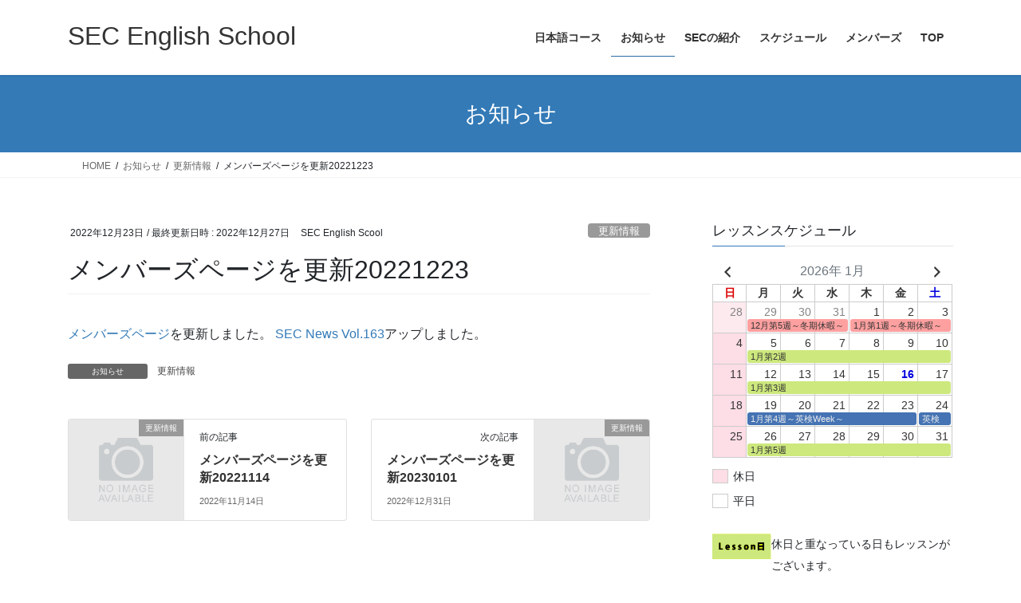

--- FILE ---
content_type: text/html; charset=UTF-8
request_url: https://secenglish.com/info/%E3%83%A1%E3%83%B3%E3%83%90%E3%83%BC%E3%82%BA%E3%83%9A%E3%83%BC%E3%82%B8%E3%82%92%E6%9B%B4%E6%96%B020221223/
body_size: 89784
content:
<!DOCTYPE html>
<html lang="ja">
<head>
<meta charset="utf-8">
<meta http-equiv="X-UA-Compatible" content="IE=edge">
<meta name="viewport" content="width=device-width, initial-scale=1">

<title>メンバーズページを更新20221223 | SEC English School</title>
<meta name='robots' content='max-image-preview:large' />
	<style>img:is([sizes="auto" i], [sizes^="auto," i]) { contain-intrinsic-size: 3000px 1500px }</style>
	<link rel="alternate" type="application/rss+xml" title="SEC English School &raquo; フィード" href="https://secenglish.com/feed/" />
<link rel="alternate" type="application/rss+xml" title="SEC English School &raquo; コメントフィード" href="https://secenglish.com/comments/feed/" />
<meta name="description" content="メンバーズページを更新しました。   SEC News Vol.163アップしました。" /><script type="text/javascript">
/* <![CDATA[ */
window._wpemojiSettings = {"baseUrl":"https:\/\/s.w.org\/images\/core\/emoji\/16.0.1\/72x72\/","ext":".png","svgUrl":"https:\/\/s.w.org\/images\/core\/emoji\/16.0.1\/svg\/","svgExt":".svg","source":{"concatemoji":"https:\/\/secenglish.com\/wordpress\/wp-includes\/js\/wp-emoji-release.min.js?ver=6.8.3"}};
/*! This file is auto-generated */
!function(s,n){var o,i,e;function c(e){try{var t={supportTests:e,timestamp:(new Date).valueOf()};sessionStorage.setItem(o,JSON.stringify(t))}catch(e){}}function p(e,t,n){e.clearRect(0,0,e.canvas.width,e.canvas.height),e.fillText(t,0,0);var t=new Uint32Array(e.getImageData(0,0,e.canvas.width,e.canvas.height).data),a=(e.clearRect(0,0,e.canvas.width,e.canvas.height),e.fillText(n,0,0),new Uint32Array(e.getImageData(0,0,e.canvas.width,e.canvas.height).data));return t.every(function(e,t){return e===a[t]})}function u(e,t){e.clearRect(0,0,e.canvas.width,e.canvas.height),e.fillText(t,0,0);for(var n=e.getImageData(16,16,1,1),a=0;a<n.data.length;a++)if(0!==n.data[a])return!1;return!0}function f(e,t,n,a){switch(t){case"flag":return n(e,"\ud83c\udff3\ufe0f\u200d\u26a7\ufe0f","\ud83c\udff3\ufe0f\u200b\u26a7\ufe0f")?!1:!n(e,"\ud83c\udde8\ud83c\uddf6","\ud83c\udde8\u200b\ud83c\uddf6")&&!n(e,"\ud83c\udff4\udb40\udc67\udb40\udc62\udb40\udc65\udb40\udc6e\udb40\udc67\udb40\udc7f","\ud83c\udff4\u200b\udb40\udc67\u200b\udb40\udc62\u200b\udb40\udc65\u200b\udb40\udc6e\u200b\udb40\udc67\u200b\udb40\udc7f");case"emoji":return!a(e,"\ud83e\udedf")}return!1}function g(e,t,n,a){var r="undefined"!=typeof WorkerGlobalScope&&self instanceof WorkerGlobalScope?new OffscreenCanvas(300,150):s.createElement("canvas"),o=r.getContext("2d",{willReadFrequently:!0}),i=(o.textBaseline="top",o.font="600 32px Arial",{});return e.forEach(function(e){i[e]=t(o,e,n,a)}),i}function t(e){var t=s.createElement("script");t.src=e,t.defer=!0,s.head.appendChild(t)}"undefined"!=typeof Promise&&(o="wpEmojiSettingsSupports",i=["flag","emoji"],n.supports={everything:!0,everythingExceptFlag:!0},e=new Promise(function(e){s.addEventListener("DOMContentLoaded",e,{once:!0})}),new Promise(function(t){var n=function(){try{var e=JSON.parse(sessionStorage.getItem(o));if("object"==typeof e&&"number"==typeof e.timestamp&&(new Date).valueOf()<e.timestamp+604800&&"object"==typeof e.supportTests)return e.supportTests}catch(e){}return null}();if(!n){if("undefined"!=typeof Worker&&"undefined"!=typeof OffscreenCanvas&&"undefined"!=typeof URL&&URL.createObjectURL&&"undefined"!=typeof Blob)try{var e="postMessage("+g.toString()+"("+[JSON.stringify(i),f.toString(),p.toString(),u.toString()].join(",")+"));",a=new Blob([e],{type:"text/javascript"}),r=new Worker(URL.createObjectURL(a),{name:"wpTestEmojiSupports"});return void(r.onmessage=function(e){c(n=e.data),r.terminate(),t(n)})}catch(e){}c(n=g(i,f,p,u))}t(n)}).then(function(e){for(var t in e)n.supports[t]=e[t],n.supports.everything=n.supports.everything&&n.supports[t],"flag"!==t&&(n.supports.everythingExceptFlag=n.supports.everythingExceptFlag&&n.supports[t]);n.supports.everythingExceptFlag=n.supports.everythingExceptFlag&&!n.supports.flag,n.DOMReady=!1,n.readyCallback=function(){n.DOMReady=!0}}).then(function(){return e}).then(function(){var e;n.supports.everything||(n.readyCallback(),(e=n.source||{}).concatemoji?t(e.concatemoji):e.wpemoji&&e.twemoji&&(t(e.twemoji),t(e.wpemoji)))}))}((window,document),window._wpemojiSettings);
/* ]]> */
</script>
<link rel='preload' id='vkExUnit_common_style-css-preload' href='https://secenglish.com/wordpress/wp-content/plugins/vk-all-in-one-expansion-unit/assets/css/vkExUnit_style.css?ver=9.113.0.1' as='style' onload="this.onload=null;this.rel='stylesheet'"/>
<link rel='stylesheet' id='vkExUnit_common_style-css' href='https://secenglish.com/wordpress/wp-content/plugins/vk-all-in-one-expansion-unit/assets/css/vkExUnit_style.css?ver=9.113.0.1' media='print' onload="this.media='all'; this.onload=null;">
<style id='vkExUnit_common_style-inline-css' type='text/css'>
:root {--ver_page_top_button_url:url(https://secenglish.com/wordpress/wp-content/plugins/vk-all-in-one-expansion-unit/assets/images/to-top-btn-icon.svg);}@font-face {font-weight: normal;font-style: normal;font-family: "vk_sns";src: url("https://secenglish.com/wordpress/wp-content/plugins/vk-all-in-one-expansion-unit/inc/sns/icons/fonts/vk_sns.eot?-bq20cj");src: url("https://secenglish.com/wordpress/wp-content/plugins/vk-all-in-one-expansion-unit/inc/sns/icons/fonts/vk_sns.eot?#iefix-bq20cj") format("embedded-opentype"),url("https://secenglish.com/wordpress/wp-content/plugins/vk-all-in-one-expansion-unit/inc/sns/icons/fonts/vk_sns.woff?-bq20cj") format("woff"),url("https://secenglish.com/wordpress/wp-content/plugins/vk-all-in-one-expansion-unit/inc/sns/icons/fonts/vk_sns.ttf?-bq20cj") format("truetype"),url("https://secenglish.com/wordpress/wp-content/plugins/vk-all-in-one-expansion-unit/inc/sns/icons/fonts/vk_sns.svg?-bq20cj#vk_sns") format("svg");}
.veu_promotion-alert__content--text {border: 1px solid rgba(0,0,0,0.125);padding: 0.5em 1em;border-radius: var(--vk-size-radius);margin-bottom: var(--vk-margin-block-bottom);font-size: 0.875rem;}/* Alert Content部分に段落タグを入れた場合に最後の段落の余白を0にする */.veu_promotion-alert__content--text p:last-of-type{margin-bottom:0;margin-top: 0;}
</style>
<style id='wp-emoji-styles-inline-css' type='text/css'>

	img.wp-smiley, img.emoji {
		display: inline !important;
		border: none !important;
		box-shadow: none !important;
		height: 1em !important;
		width: 1em !important;
		margin: 0 0.07em !important;
		vertical-align: -0.1em !important;
		background: none !important;
		padding: 0 !important;
	}
</style>
<link rel='preload' id='wp-block-library-css-preload' href='https://secenglish.com/wordpress/wp-includes/css/dist/block-library/style.min.css?ver=6.8.3' as='style' onload="this.onload=null;this.rel='stylesheet'"/>
<link rel='stylesheet' id='wp-block-library-css' href='https://secenglish.com/wordpress/wp-includes/css/dist/block-library/style.min.css?ver=6.8.3' media='print' onload="this.media='all'; this.onload=null;">
<style id='wp-block-library-inline-css' type='text/css'>
.vk-cols--reverse{flex-direction:row-reverse}.vk-cols--hasbtn{margin-bottom:0}.vk-cols--hasbtn>.row>.vk_gridColumn_item,.vk-cols--hasbtn>.wp-block-column{position:relative;padding-bottom:3em}.vk-cols--hasbtn>.row>.vk_gridColumn_item>.wp-block-buttons,.vk-cols--hasbtn>.row>.vk_gridColumn_item>.vk_button,.vk-cols--hasbtn>.wp-block-column>.wp-block-buttons,.vk-cols--hasbtn>.wp-block-column>.vk_button{position:absolute;bottom:0;width:100%}.vk-cols--fit.wp-block-columns{gap:0}.vk-cols--fit.wp-block-columns,.vk-cols--fit.wp-block-columns:not(.is-not-stacked-on-mobile){margin-top:0;margin-bottom:0;justify-content:space-between}.vk-cols--fit.wp-block-columns>.wp-block-column *:last-child,.vk-cols--fit.wp-block-columns:not(.is-not-stacked-on-mobile)>.wp-block-column *:last-child{margin-bottom:0}.vk-cols--fit.wp-block-columns>.wp-block-column>.wp-block-cover,.vk-cols--fit.wp-block-columns:not(.is-not-stacked-on-mobile)>.wp-block-column>.wp-block-cover{margin-top:0}.vk-cols--fit.wp-block-columns.has-background,.vk-cols--fit.wp-block-columns:not(.is-not-stacked-on-mobile).has-background{padding:0}@media(max-width: 599px){.vk-cols--fit.wp-block-columns:not(.has-background)>.wp-block-column:not(.has-background),.vk-cols--fit.wp-block-columns:not(.is-not-stacked-on-mobile):not(.has-background)>.wp-block-column:not(.has-background){padding-left:0 !important;padding-right:0 !important}}@media(min-width: 782px){.vk-cols--fit.wp-block-columns .block-editor-block-list__block.wp-block-column:not(:first-child),.vk-cols--fit.wp-block-columns>.wp-block-column:not(:first-child),.vk-cols--fit.wp-block-columns:not(.is-not-stacked-on-mobile) .block-editor-block-list__block.wp-block-column:not(:first-child),.vk-cols--fit.wp-block-columns:not(.is-not-stacked-on-mobile)>.wp-block-column:not(:first-child){margin-left:0}}@media(min-width: 600px)and (max-width: 781px){.vk-cols--fit.wp-block-columns .wp-block-column:nth-child(2n),.vk-cols--fit.wp-block-columns:not(.is-not-stacked-on-mobile) .wp-block-column:nth-child(2n){margin-left:0}.vk-cols--fit.wp-block-columns .wp-block-column:not(:only-child),.vk-cols--fit.wp-block-columns:not(.is-not-stacked-on-mobile) .wp-block-column:not(:only-child){flex-basis:50% !important}}.vk-cols--fit--gap1.wp-block-columns{gap:1px}@media(min-width: 600px)and (max-width: 781px){.vk-cols--fit--gap1.wp-block-columns .wp-block-column:not(:only-child){flex-basis:calc(50% - 1px) !important}}.vk-cols--fit.vk-cols--grid>.block-editor-block-list__block,.vk-cols--fit.vk-cols--grid>.wp-block-column,.vk-cols--fit.vk-cols--grid:not(.is-not-stacked-on-mobile)>.block-editor-block-list__block,.vk-cols--fit.vk-cols--grid:not(.is-not-stacked-on-mobile)>.wp-block-column{flex-basis:50%;box-sizing:border-box}@media(max-width: 599px){.vk-cols--fit.vk-cols--grid.vk-cols--grid--alignfull>.wp-block-column:nth-child(2)>.wp-block-cover,.vk-cols--fit.vk-cols--grid.vk-cols--grid--alignfull>.wp-block-column:nth-child(2)>.vk_outer,.vk-cols--fit.vk-cols--grid:not(.is-not-stacked-on-mobile).vk-cols--grid--alignfull>.wp-block-column:nth-child(2)>.wp-block-cover,.vk-cols--fit.vk-cols--grid:not(.is-not-stacked-on-mobile).vk-cols--grid--alignfull>.wp-block-column:nth-child(2)>.vk_outer{width:100vw;margin-right:calc((100% - 100vw)/2);margin-left:calc((100% - 100vw)/2)}}@media(min-width: 600px){.vk-cols--fit.vk-cols--grid.vk-cols--grid--alignfull>.wp-block-column:nth-child(2)>.wp-block-cover,.vk-cols--fit.vk-cols--grid.vk-cols--grid--alignfull>.wp-block-column:nth-child(2)>.vk_outer,.vk-cols--fit.vk-cols--grid:not(.is-not-stacked-on-mobile).vk-cols--grid--alignfull>.wp-block-column:nth-child(2)>.wp-block-cover,.vk-cols--fit.vk-cols--grid:not(.is-not-stacked-on-mobile).vk-cols--grid--alignfull>.wp-block-column:nth-child(2)>.vk_outer{margin-right:calc(100% - 50vw);width:50vw}}@media(min-width: 600px){.vk-cols--fit.vk-cols--grid.vk-cols--grid--alignfull.vk-cols--reverse>.wp-block-column,.vk-cols--fit.vk-cols--grid:not(.is-not-stacked-on-mobile).vk-cols--grid--alignfull.vk-cols--reverse>.wp-block-column{margin-left:0;margin-right:0}.vk-cols--fit.vk-cols--grid.vk-cols--grid--alignfull.vk-cols--reverse>.wp-block-column:nth-child(2)>.wp-block-cover,.vk-cols--fit.vk-cols--grid.vk-cols--grid--alignfull.vk-cols--reverse>.wp-block-column:nth-child(2)>.vk_outer,.vk-cols--fit.vk-cols--grid:not(.is-not-stacked-on-mobile).vk-cols--grid--alignfull.vk-cols--reverse>.wp-block-column:nth-child(2)>.wp-block-cover,.vk-cols--fit.vk-cols--grid:not(.is-not-stacked-on-mobile).vk-cols--grid--alignfull.vk-cols--reverse>.wp-block-column:nth-child(2)>.vk_outer{margin-left:calc(100% - 50vw)}}.vk-cols--menu h2,.vk-cols--menu h3,.vk-cols--menu h4,.vk-cols--menu h5{margin-bottom:.2em;text-shadow:#000 0 0 10px}.vk-cols--menu h2:first-child,.vk-cols--menu h3:first-child,.vk-cols--menu h4:first-child,.vk-cols--menu h5:first-child{margin-top:0}.vk-cols--menu p{margin-bottom:1rem;text-shadow:#000 0 0 10px}.vk-cols--menu .wp-block-cover__inner-container:last-child{margin-bottom:0}.vk-cols--fitbnrs .wp-block-column .wp-block-cover:hover img{filter:unset}.vk-cols--fitbnrs .wp-block-column .wp-block-cover:hover{background-color:unset}.vk-cols--fitbnrs .wp-block-column .wp-block-cover:hover .wp-block-cover__image-background{filter:unset !important}.vk-cols--fitbnrs .wp-block-cover .wp-block-cover__inner-container{position:absolute;height:100%;width:100%}.vk-cols--fitbnrs .vk_button{height:100%;margin:0}.vk-cols--fitbnrs .vk_button .vk_button_btn,.vk-cols--fitbnrs .vk_button .btn{height:100%;width:100%;border:none;box-shadow:none;background-color:unset !important;transition:unset}.vk-cols--fitbnrs .vk_button .vk_button_btn:hover,.vk-cols--fitbnrs .vk_button .btn:hover{transition:unset}.vk-cols--fitbnrs .vk_button .vk_button_btn:after,.vk-cols--fitbnrs .vk_button .btn:after{border:none}.vk-cols--fitbnrs .vk_button .vk_button_link_txt{width:100%;position:absolute;top:50%;left:50%;transform:translateY(-50%) translateX(-50%);font-size:2rem;text-shadow:#000 0 0 10px}.vk-cols--fitbnrs .vk_button .vk_button_link_subCaption{width:100%;position:absolute;top:calc(50% + 2.2em);left:50%;transform:translateY(-50%) translateX(-50%);text-shadow:#000 0 0 10px}@media(min-width: 992px){.vk-cols--media.wp-block-columns{gap:3rem}}.vk-fit-map figure{margin-bottom:0}.vk-fit-map iframe{position:relative;margin-bottom:0;display:block;max-height:400px;width:100vw}.vk-fit-map:is(.alignfull,.alignwide) div{max-width:100%}.vk-table--th--width25 :where(tr>*:first-child){width:25%}.vk-table--th--width30 :where(tr>*:first-child){width:30%}.vk-table--th--width35 :where(tr>*:first-child){width:35%}.vk-table--th--width40 :where(tr>*:first-child){width:40%}.vk-table--th--bg-bright :where(tr>*:first-child){background-color:var(--wp--preset--color--bg-secondary, rgba(0, 0, 0, 0.05))}@media(max-width: 599px){.vk-table--mobile-block :is(th,td){width:100%;display:block}.vk-table--mobile-block.wp-block-table table :is(th,td){border-top:none}}.vk-table--width--th25 :where(tr>*:first-child){width:25%}.vk-table--width--th30 :where(tr>*:first-child){width:30%}.vk-table--width--th35 :where(tr>*:first-child){width:35%}.vk-table--width--th40 :where(tr>*:first-child){width:40%}.no-margin{margin:0}@media(max-width: 599px){.wp-block-image.vk-aligncenter--mobile>.alignright{float:none;margin-left:auto;margin-right:auto}.vk-no-padding-horizontal--mobile{padding-left:0 !important;padding-right:0 !important}}
/* VK Color Palettes */
</style>
<style id='classic-theme-styles-inline-css' type='text/css'>
/*! This file is auto-generated */
.wp-block-button__link{color:#fff;background-color:#32373c;border-radius:9999px;box-shadow:none;text-decoration:none;padding:calc(.667em + 2px) calc(1.333em + 2px);font-size:1.125em}.wp-block-file__button{background:#32373c;color:#fff;text-decoration:none}
</style>
<style id='xo-event-calendar-event-calendar-style-inline-css' type='text/css'>
.xo-event-calendar{font-family:Helvetica Neue,Helvetica,Hiragino Kaku Gothic ProN,Meiryo,MS PGothic,sans-serif;overflow:auto;position:relative}.xo-event-calendar td,.xo-event-calendar th{padding:0!important}.xo-event-calendar .calendar:nth-child(n+2) .month-next,.xo-event-calendar .calendar:nth-child(n+2) .month-prev{visibility:hidden}.xo-event-calendar table{background-color:transparent;border-collapse:separate;border-spacing:0;color:#333;margin:0;padding:0;table-layout:fixed;width:100%}.xo-event-calendar table caption,.xo-event-calendar table tbody,.xo-event-calendar table td,.xo-event-calendar table tfoot,.xo-event-calendar table th,.xo-event-calendar table thead,.xo-event-calendar table tr{background:transparent;border:0;margin:0;opacity:1;outline:0;padding:0;vertical-align:baseline}.xo-event-calendar table table tr{display:table-row}.xo-event-calendar table table td,.xo-event-calendar table table th{display:table-cell;padding:0}.xo-event-calendar table.xo-month{border:1px solid #ccc;border-right-width:0;margin:0 0 8px;padding:0}.xo-event-calendar table.xo-month td,.xo-event-calendar table.xo-month th{background-color:#fff;border:1px solid #ccc;padding:0}.xo-event-calendar table.xo-month caption{caption-side:top}.xo-event-calendar table.xo-month .month-header{display:flex;flex-flow:wrap;justify-content:center;margin:4px 0}.xo-event-calendar table.xo-month .month-header>span{flex-grow:1;text-align:center}.xo-event-calendar table.xo-month button{background-color:transparent;border:0;box-shadow:none;color:#333;cursor:pointer;margin:0;overflow:hidden;padding:0;text-shadow:none;width:38px}.xo-event-calendar table.xo-month button[disabled]{cursor:default;opacity:.3}.xo-event-calendar table.xo-month button>span{text-align:center;vertical-align:middle}.xo-event-calendar table.xo-month button span.nav-prev{border-bottom:2px solid #333;border-left:2px solid #333;display:inline-block;font-size:0;height:13px;transform:rotate(45deg);width:13px}.xo-event-calendar table.xo-month button span.nav-next{border-right:2px solid #333;border-top:2px solid #333;display:inline-block;font-size:0;height:13px;transform:rotate(45deg);width:13px}.xo-event-calendar table.xo-month button:hover span.nav-next,.xo-event-calendar table.xo-month button:hover span.nav-prev{border-width:3px}.xo-event-calendar table.xo-month>thead th{border-width:0 1px 0 0;color:#333;font-size:.9em;font-weight:700;padding:1px 0;text-align:center}.xo-event-calendar table.xo-month>thead th.sunday{color:#d00}.xo-event-calendar table.xo-month>thead th.saturday{color:#00d}.xo-event-calendar table.xo-month .month-week{border:0;overflow:hidden;padding:0;position:relative;width:100%}.xo-event-calendar table.xo-month .month-week table{border:0;margin:0;padding:0}.xo-event-calendar table.xo-month .month-dayname{border-width:1px 0 0 1px;bottom:0;left:0;position:absolute;right:0;top:0}.xo-event-calendar table.xo-month .month-dayname td{border-width:1px 1px 0 0;padding:0}.xo-event-calendar table.xo-month .month-dayname td div{border-width:1px 1px 0 0;font-size:100%;height:1000px;line-height:1.2em;padding:4px;text-align:right}.xo-event-calendar table.xo-month .month-dayname td div.other-month{opacity:.6}.xo-event-calendar table.xo-month .month-dayname td div.today{color:#00d;font-weight:700}.xo-event-calendar table.xo-month .month-dayname-space{height:1.5em;position:relative;top:0}.xo-event-calendar table.xo-month .month-event{background-color:transparent;position:relative;top:0}.xo-event-calendar table.xo-month .month-event td{background-color:transparent;border-width:0 1px 0 0;padding:0 1px 2px}.xo-event-calendar table.xo-month .month-event-space{background-color:transparent;height:1.5em}.xo-event-calendar table.xo-month .month-event-space td{border-width:0 1px 0 0}.xo-event-calendar table.xo-month .month-event tr,.xo-event-calendar table.xo-month .month-event-space tr{background-color:transparent}.xo-event-calendar table.xo-month .month-event-title{background-color:#ccc;border-radius:3px;color:#666;display:block;font-size:.8em;margin:1px;overflow:hidden;padding:0 4px;text-align:left;white-space:nowrap}.xo-event-calendar p.holiday-title{font-size:90%;margin:0;padding:2px 0;vertical-align:middle}.xo-event-calendar p.holiday-title span{border:1px solid #ccc;margin:0 6px 0 0;padding:0 0 0 18px}.xo-event-calendar .loading-animation{left:50%;margin:-20px 0 0 -20px;position:absolute;top:50%}@media(min-width:600px){.xo-event-calendar .calendars.columns-2{-moz-column-gap:15px;column-gap:15px;display:grid;grid-template-columns:repeat(2,1fr);row-gap:5px}.xo-event-calendar .calendars.columns-2 .month-next,.xo-event-calendar .calendars.columns-2 .month-prev{visibility:hidden}.xo-event-calendar .calendars.columns-2 .calendar:first-child .month-prev,.xo-event-calendar .calendars.columns-2 .calendar:nth-child(2) .month-next{visibility:visible}.xo-event-calendar .calendars.columns-3{-moz-column-gap:15px;column-gap:15px;display:grid;grid-template-columns:repeat(3,1fr);row-gap:5px}.xo-event-calendar .calendars.columns-3 .month-next,.xo-event-calendar .calendars.columns-3 .month-prev{visibility:hidden}.xo-event-calendar .calendars.columns-3 .calendar:first-child .month-prev,.xo-event-calendar .calendars.columns-3 .calendar:nth-child(3) .month-next{visibility:visible}.xo-event-calendar .calendars.columns-4{-moz-column-gap:15px;column-gap:15px;display:grid;grid-template-columns:repeat(4,1fr);row-gap:5px}.xo-event-calendar .calendars.columns-4 .month-next,.xo-event-calendar .calendars.columns-4 .month-prev{visibility:hidden}.xo-event-calendar .calendars.columns-4 .calendar:first-child .month-prev,.xo-event-calendar .calendars.columns-4 .calendar:nth-child(4) .month-next{visibility:visible}}.xo-event-calendar.xo-calendar-loading .xo-months{opacity:.5}.xo-event-calendar.xo-calendar-loading .loading-animation{animation:loadingCircRot .8s linear infinite;border:5px solid rgba(0,0,0,.2);border-radius:50%;border-top-color:#4285f4;height:40px;width:40px}@keyframes loadingCircRot{0%{transform:rotate(0deg)}to{transform:rotate(359deg)}}.xo-event-calendar.is-style-legacy table.xo-month .month-header>span{font-size:120%;line-height:28px}.xo-event-calendar.is-style-regular table.xo-month button:not(:hover):not(:active):not(.has-background){background-color:transparent;color:#333}.xo-event-calendar.is-style-regular table.xo-month button>span{text-align:center;vertical-align:middle}.xo-event-calendar.is-style-regular table.xo-month button>span:not(.dashicons){font-size:2em;overflow:hidden;text-indent:100%;white-space:nowrap}.xo-event-calendar.is-style-regular table.xo-month .month-next,.xo-event-calendar.is-style-regular table.xo-month .month-prev{height:2em;width:2em}.xo-event-calendar.is-style-regular table.xo-month .month-header{align-items:center;display:flex;justify-content:center;padding:.2em 0}.xo-event-calendar.is-style-regular table.xo-month .month-header .calendar-caption{flex-grow:1}.xo-event-calendar.is-style-regular table.xo-month .month-header>span{font-size:1.1em}.xo-event-calendar.is-style-regular table.xo-month>thead th{background:#fafafa;font-size:.8em}.xo-event-calendar.is-style-regular table.xo-month .month-dayname td div{font-size:1em;padding:.2em}.xo-event-calendar.is-style-regular table.xo-month .month-dayname td div.today{color:#339;font-weight:700}.xo-event-calendar.is-style-regular .holiday-titles{display:inline-flex;flex-wrap:wrap;gap:.25em 1em}.xo-event-calendar.is-style-regular p.holiday-title{font-size:.875em;margin:0 0 .5em}.xo-event-calendar.is-style-regular p.holiday-title span{margin:0 .25em 0 0;padding:0 0 0 1.25em}

</style>
<style id='xo-event-calendar-simple-calendar-style-inline-css' type='text/css'>
.xo-simple-calendar{box-sizing:border-box;font-family:Helvetica Neue,Helvetica,Hiragino Kaku Gothic ProN,Meiryo,MS PGothic,sans-serif;margin:0;padding:0;position:relative}.xo-simple-calendar td,.xo-simple-calendar th{padding:0!important}.xo-simple-calendar .calendar:nth-child(n+2) .month-next,.xo-simple-calendar .calendar:nth-child(n+2) .month-prev{visibility:hidden}.xo-simple-calendar .calendar table.month{border:0;border-collapse:separate;border-spacing:1px;box-sizing:border-box;margin:0 0 .5em;min-width:auto;outline:0;padding:0;table-layout:fixed;width:100%}.xo-simple-calendar .calendar table.month caption,.xo-simple-calendar .calendar table.month tbody,.xo-simple-calendar .calendar table.month td,.xo-simple-calendar .calendar table.month tfoot,.xo-simple-calendar .calendar table.month th,.xo-simple-calendar .calendar table.month thead,.xo-simple-calendar .calendar table.month tr{background:transparent;border:0;margin:0;opacity:1;outline:0;padding:0;vertical-align:baseline}.xo-simple-calendar .calendar table.month caption{caption-side:top;font-size:1.1em}.xo-simple-calendar .calendar table.month .month-header{align-items:center;display:flex;justify-content:center;width:100%}.xo-simple-calendar .calendar table.month .month-header .month-title{flex-grow:1;font-size:1em;font-weight:400;letter-spacing:.1em;line-height:1em;padding:0;text-align:center}.xo-simple-calendar .calendar table.month .month-header button{background:none;background-color:transparent;border:0;font-size:1.4em;line-height:1.4em;margin:0;outline-offset:0;padding:0;width:1.4em}.xo-simple-calendar .calendar table.month .month-header button:not(:hover):not(:active):not(.has-background){background-color:transparent}.xo-simple-calendar .calendar table.month .month-header button:hover{opacity:.6}.xo-simple-calendar .calendar table.month .month-header button:disabled{cursor:auto;opacity:.3}.xo-simple-calendar .calendar table.month .month-header .month-next,.xo-simple-calendar .calendar table.month .month-header .month-prev{background-color:transparent;color:#333;cursor:pointer}.xo-simple-calendar .calendar table.month tr{background:transparent;border:0;outline:0}.xo-simple-calendar .calendar table.month td,.xo-simple-calendar .calendar table.month th{background:transparent;border:0;outline:0;text-align:center;vertical-align:middle;word-break:normal}.xo-simple-calendar .calendar table.month th{font-size:.8em;font-weight:700}.xo-simple-calendar .calendar table.month td{font-size:1em;font-weight:400}.xo-simple-calendar .calendar table.month .day.holiday{color:#333}.xo-simple-calendar .calendar table.month .day.other{opacity:.3}.xo-simple-calendar .calendar table.month .day>span{box-sizing:border-box;display:inline-block;padding:.2em;width:100%}.xo-simple-calendar .calendar table.month th>span{color:#333}.xo-simple-calendar .calendar table.month .day.sun>span,.xo-simple-calendar .calendar table.month th.sun>span{color:#ec0220}.xo-simple-calendar .calendar table.month .day.sat>span,.xo-simple-calendar .calendar table.month th.sat>span{color:#0069de}.xo-simple-calendar .calendars-footer{margin:.5em;padding:0}.xo-simple-calendar .calendars-footer ul.holiday-titles{border:0;display:inline-flex;flex-wrap:wrap;gap:.25em 1em;margin:0;outline:0;padding:0}.xo-simple-calendar .calendars-footer ul.holiday-titles li{border:0;list-style:none;margin:0;outline:0;padding:0}.xo-simple-calendar .calendars-footer ul.holiday-titles li:after,.xo-simple-calendar .calendars-footer ul.holiday-titles li:before{content:none}.xo-simple-calendar .calendars-footer ul.holiday-titles .mark{border-radius:50%;display:inline-block;height:1.2em;vertical-align:middle;width:1.2em}.xo-simple-calendar .calendars-footer ul.holiday-titles .title{font-size:.7em;vertical-align:middle}@media(min-width:600px){.xo-simple-calendar .calendars.columns-2{-moz-column-gap:15px;column-gap:15px;display:grid;grid-template-columns:repeat(2,1fr);row-gap:5px}.xo-simple-calendar .calendars.columns-2 .month-next,.xo-simple-calendar .calendars.columns-2 .month-prev{visibility:hidden}.xo-simple-calendar .calendars.columns-2 .calendar:first-child .month-prev,.xo-simple-calendar .calendars.columns-2 .calendar:nth-child(2) .month-next{visibility:visible}.xo-simple-calendar .calendars.columns-3{-moz-column-gap:15px;column-gap:15px;display:grid;grid-template-columns:repeat(3,1fr);row-gap:5px}.xo-simple-calendar .calendars.columns-3 .month-next,.xo-simple-calendar .calendars.columns-3 .month-prev{visibility:hidden}.xo-simple-calendar .calendars.columns-3 .calendar:first-child .month-prev,.xo-simple-calendar .calendars.columns-3 .calendar:nth-child(3) .month-next{visibility:visible}.xo-simple-calendar .calendars.columns-4{-moz-column-gap:15px;column-gap:15px;display:grid;grid-template-columns:repeat(4,1fr);row-gap:5px}.xo-simple-calendar .calendars.columns-4 .month-next,.xo-simple-calendar .calendars.columns-4 .month-prev{visibility:hidden}.xo-simple-calendar .calendars.columns-4 .calendar:first-child .month-prev,.xo-simple-calendar .calendars.columns-4 .calendar:nth-child(4) .month-next{visibility:visible}}.xo-simple-calendar .calendar-loading-animation{left:50%;margin:-20px 0 0 -20px;position:absolute;top:50%}.xo-simple-calendar.xo-calendar-loading .calendars{opacity:.3}.xo-simple-calendar.xo-calendar-loading .calendar-loading-animation{animation:SimpleCalendarLoadingCircRot .8s linear infinite;border:5px solid rgba(0,0,0,.2);border-radius:50%;border-top-color:#4285f4;height:40px;width:40px}@keyframes SimpleCalendarLoadingCircRot{0%{transform:rotate(0deg)}to{transform:rotate(359deg)}}.xo-simple-calendar.is-style-regular table.month{border-collapse:collapse;border-spacing:0}.xo-simple-calendar.is-style-regular table.month tr{border:0}.xo-simple-calendar.is-style-regular table.month .day>span{border-radius:50%;line-height:2em;padding:.1em;width:2.2em}.xo-simple-calendar.is-style-frame table.month{background:transparent;border-collapse:collapse;border-spacing:0}.xo-simple-calendar.is-style-frame table.month thead tr{background:#eee}.xo-simple-calendar.is-style-frame table.month tbody tr{background:#fff}.xo-simple-calendar.is-style-frame table.month td,.xo-simple-calendar.is-style-frame table.month th{border:1px solid #ccc}.xo-simple-calendar.is-style-frame .calendars-footer{margin:8px 0}.xo-simple-calendar.is-style-frame .calendars-footer ul.holiday-titles .mark{border:1px solid #ccc;border-radius:0}

</style>
<style id='global-styles-inline-css' type='text/css'>
:root{--wp--preset--aspect-ratio--square: 1;--wp--preset--aspect-ratio--4-3: 4/3;--wp--preset--aspect-ratio--3-4: 3/4;--wp--preset--aspect-ratio--3-2: 3/2;--wp--preset--aspect-ratio--2-3: 2/3;--wp--preset--aspect-ratio--16-9: 16/9;--wp--preset--aspect-ratio--9-16: 9/16;--wp--preset--color--black: #000000;--wp--preset--color--cyan-bluish-gray: #abb8c3;--wp--preset--color--white: #ffffff;--wp--preset--color--pale-pink: #f78da7;--wp--preset--color--vivid-red: #cf2e2e;--wp--preset--color--luminous-vivid-orange: #ff6900;--wp--preset--color--luminous-vivid-amber: #fcb900;--wp--preset--color--light-green-cyan: #7bdcb5;--wp--preset--color--vivid-green-cyan: #00d084;--wp--preset--color--pale-cyan-blue: #8ed1fc;--wp--preset--color--vivid-cyan-blue: #0693e3;--wp--preset--color--vivid-purple: #9b51e0;--wp--preset--gradient--vivid-cyan-blue-to-vivid-purple: linear-gradient(135deg,rgba(6,147,227,1) 0%,rgb(155,81,224) 100%);--wp--preset--gradient--light-green-cyan-to-vivid-green-cyan: linear-gradient(135deg,rgb(122,220,180) 0%,rgb(0,208,130) 100%);--wp--preset--gradient--luminous-vivid-amber-to-luminous-vivid-orange: linear-gradient(135deg,rgba(252,185,0,1) 0%,rgba(255,105,0,1) 100%);--wp--preset--gradient--luminous-vivid-orange-to-vivid-red: linear-gradient(135deg,rgba(255,105,0,1) 0%,rgb(207,46,46) 100%);--wp--preset--gradient--very-light-gray-to-cyan-bluish-gray: linear-gradient(135deg,rgb(238,238,238) 0%,rgb(169,184,195) 100%);--wp--preset--gradient--cool-to-warm-spectrum: linear-gradient(135deg,rgb(74,234,220) 0%,rgb(151,120,209) 20%,rgb(207,42,186) 40%,rgb(238,44,130) 60%,rgb(251,105,98) 80%,rgb(254,248,76) 100%);--wp--preset--gradient--blush-light-purple: linear-gradient(135deg,rgb(255,206,236) 0%,rgb(152,150,240) 100%);--wp--preset--gradient--blush-bordeaux: linear-gradient(135deg,rgb(254,205,165) 0%,rgb(254,45,45) 50%,rgb(107,0,62) 100%);--wp--preset--gradient--luminous-dusk: linear-gradient(135deg,rgb(255,203,112) 0%,rgb(199,81,192) 50%,rgb(65,88,208) 100%);--wp--preset--gradient--pale-ocean: linear-gradient(135deg,rgb(255,245,203) 0%,rgb(182,227,212) 50%,rgb(51,167,181) 100%);--wp--preset--gradient--electric-grass: linear-gradient(135deg,rgb(202,248,128) 0%,rgb(113,206,126) 100%);--wp--preset--gradient--midnight: linear-gradient(135deg,rgb(2,3,129) 0%,rgb(40,116,252) 100%);--wp--preset--font-size--small: 13px;--wp--preset--font-size--medium: 20px;--wp--preset--font-size--large: 36px;--wp--preset--font-size--x-large: 42px;--wp--preset--spacing--20: 0.44rem;--wp--preset--spacing--30: 0.67rem;--wp--preset--spacing--40: 1rem;--wp--preset--spacing--50: 1.5rem;--wp--preset--spacing--60: 2.25rem;--wp--preset--spacing--70: 3.38rem;--wp--preset--spacing--80: 5.06rem;--wp--preset--shadow--natural: 6px 6px 9px rgba(0, 0, 0, 0.2);--wp--preset--shadow--deep: 12px 12px 50px rgba(0, 0, 0, 0.4);--wp--preset--shadow--sharp: 6px 6px 0px rgba(0, 0, 0, 0.2);--wp--preset--shadow--outlined: 6px 6px 0px -3px rgba(255, 255, 255, 1), 6px 6px rgba(0, 0, 0, 1);--wp--preset--shadow--crisp: 6px 6px 0px rgba(0, 0, 0, 1);}:where(.is-layout-flex){gap: 0.5em;}:where(.is-layout-grid){gap: 0.5em;}body .is-layout-flex{display: flex;}.is-layout-flex{flex-wrap: wrap;align-items: center;}.is-layout-flex > :is(*, div){margin: 0;}body .is-layout-grid{display: grid;}.is-layout-grid > :is(*, div){margin: 0;}:where(.wp-block-columns.is-layout-flex){gap: 2em;}:where(.wp-block-columns.is-layout-grid){gap: 2em;}:where(.wp-block-post-template.is-layout-flex){gap: 1.25em;}:where(.wp-block-post-template.is-layout-grid){gap: 1.25em;}.has-black-color{color: var(--wp--preset--color--black) !important;}.has-cyan-bluish-gray-color{color: var(--wp--preset--color--cyan-bluish-gray) !important;}.has-white-color{color: var(--wp--preset--color--white) !important;}.has-pale-pink-color{color: var(--wp--preset--color--pale-pink) !important;}.has-vivid-red-color{color: var(--wp--preset--color--vivid-red) !important;}.has-luminous-vivid-orange-color{color: var(--wp--preset--color--luminous-vivid-orange) !important;}.has-luminous-vivid-amber-color{color: var(--wp--preset--color--luminous-vivid-amber) !important;}.has-light-green-cyan-color{color: var(--wp--preset--color--light-green-cyan) !important;}.has-vivid-green-cyan-color{color: var(--wp--preset--color--vivid-green-cyan) !important;}.has-pale-cyan-blue-color{color: var(--wp--preset--color--pale-cyan-blue) !important;}.has-vivid-cyan-blue-color{color: var(--wp--preset--color--vivid-cyan-blue) !important;}.has-vivid-purple-color{color: var(--wp--preset--color--vivid-purple) !important;}.has-black-background-color{background-color: var(--wp--preset--color--black) !important;}.has-cyan-bluish-gray-background-color{background-color: var(--wp--preset--color--cyan-bluish-gray) !important;}.has-white-background-color{background-color: var(--wp--preset--color--white) !important;}.has-pale-pink-background-color{background-color: var(--wp--preset--color--pale-pink) !important;}.has-vivid-red-background-color{background-color: var(--wp--preset--color--vivid-red) !important;}.has-luminous-vivid-orange-background-color{background-color: var(--wp--preset--color--luminous-vivid-orange) !important;}.has-luminous-vivid-amber-background-color{background-color: var(--wp--preset--color--luminous-vivid-amber) !important;}.has-light-green-cyan-background-color{background-color: var(--wp--preset--color--light-green-cyan) !important;}.has-vivid-green-cyan-background-color{background-color: var(--wp--preset--color--vivid-green-cyan) !important;}.has-pale-cyan-blue-background-color{background-color: var(--wp--preset--color--pale-cyan-blue) !important;}.has-vivid-cyan-blue-background-color{background-color: var(--wp--preset--color--vivid-cyan-blue) !important;}.has-vivid-purple-background-color{background-color: var(--wp--preset--color--vivid-purple) !important;}.has-black-border-color{border-color: var(--wp--preset--color--black) !important;}.has-cyan-bluish-gray-border-color{border-color: var(--wp--preset--color--cyan-bluish-gray) !important;}.has-white-border-color{border-color: var(--wp--preset--color--white) !important;}.has-pale-pink-border-color{border-color: var(--wp--preset--color--pale-pink) !important;}.has-vivid-red-border-color{border-color: var(--wp--preset--color--vivid-red) !important;}.has-luminous-vivid-orange-border-color{border-color: var(--wp--preset--color--luminous-vivid-orange) !important;}.has-luminous-vivid-amber-border-color{border-color: var(--wp--preset--color--luminous-vivid-amber) !important;}.has-light-green-cyan-border-color{border-color: var(--wp--preset--color--light-green-cyan) !important;}.has-vivid-green-cyan-border-color{border-color: var(--wp--preset--color--vivid-green-cyan) !important;}.has-pale-cyan-blue-border-color{border-color: var(--wp--preset--color--pale-cyan-blue) !important;}.has-vivid-cyan-blue-border-color{border-color: var(--wp--preset--color--vivid-cyan-blue) !important;}.has-vivid-purple-border-color{border-color: var(--wp--preset--color--vivid-purple) !important;}.has-vivid-cyan-blue-to-vivid-purple-gradient-background{background: var(--wp--preset--gradient--vivid-cyan-blue-to-vivid-purple) !important;}.has-light-green-cyan-to-vivid-green-cyan-gradient-background{background: var(--wp--preset--gradient--light-green-cyan-to-vivid-green-cyan) !important;}.has-luminous-vivid-amber-to-luminous-vivid-orange-gradient-background{background: var(--wp--preset--gradient--luminous-vivid-amber-to-luminous-vivid-orange) !important;}.has-luminous-vivid-orange-to-vivid-red-gradient-background{background: var(--wp--preset--gradient--luminous-vivid-orange-to-vivid-red) !important;}.has-very-light-gray-to-cyan-bluish-gray-gradient-background{background: var(--wp--preset--gradient--very-light-gray-to-cyan-bluish-gray) !important;}.has-cool-to-warm-spectrum-gradient-background{background: var(--wp--preset--gradient--cool-to-warm-spectrum) !important;}.has-blush-light-purple-gradient-background{background: var(--wp--preset--gradient--blush-light-purple) !important;}.has-blush-bordeaux-gradient-background{background: var(--wp--preset--gradient--blush-bordeaux) !important;}.has-luminous-dusk-gradient-background{background: var(--wp--preset--gradient--luminous-dusk) !important;}.has-pale-ocean-gradient-background{background: var(--wp--preset--gradient--pale-ocean) !important;}.has-electric-grass-gradient-background{background: var(--wp--preset--gradient--electric-grass) !important;}.has-midnight-gradient-background{background: var(--wp--preset--gradient--midnight) !important;}.has-small-font-size{font-size: var(--wp--preset--font-size--small) !important;}.has-medium-font-size{font-size: var(--wp--preset--font-size--medium) !important;}.has-large-font-size{font-size: var(--wp--preset--font-size--large) !important;}.has-x-large-font-size{font-size: var(--wp--preset--font-size--x-large) !important;}
:where(.wp-block-post-template.is-layout-flex){gap: 1.25em;}:where(.wp-block-post-template.is-layout-grid){gap: 1.25em;}
:where(.wp-block-columns.is-layout-flex){gap: 2em;}:where(.wp-block-columns.is-layout-grid){gap: 2em;}
:root :where(.wp-block-pullquote){font-size: 1.5em;line-height: 1.6;}
</style>
<link rel='stylesheet' id='vk-swiper-style-css' href='https://secenglish.com/wordpress/wp-content/plugins/vk-blocks/vendor/vektor-inc/vk-swiper/src/assets/css/swiper-bundle.min.css?ver=11.0.2' type='text/css' media='all' />
<link rel='preload' id='dashicons-css-preload' href='https://secenglish.com/wordpress/wp-includes/css/dashicons.min.css?ver=6.8.3' as='style' onload="this.onload=null;this.rel='stylesheet'"/>
<link rel='stylesheet' id='dashicons-css' href='https://secenglish.com/wordpress/wp-includes/css/dashicons.min.css?ver=6.8.3' media='print' onload="this.media='all'; this.onload=null;">
<link rel='preload' id='xo-event-calendar-css-preload' href='https://secenglish.com/wordpress/wp-content/plugins/xo-event-calendar/css/xo-event-calendar.css?ver=3.2.10' as='style' onload="this.onload=null;this.rel='stylesheet'"/>
<link rel='stylesheet' id='xo-event-calendar-css' href='https://secenglish.com/wordpress/wp-content/plugins/xo-event-calendar/css/xo-event-calendar.css?ver=3.2.10' media='print' onload="this.media='all'; this.onload=null;">
<link rel='stylesheet' id='bootstrap-4-style-css' href='https://secenglish.com/wordpress/wp-content/themes/lightning/_g2/library/bootstrap-4/css/bootstrap.min.css?ver=4.5.0' type='text/css' media='all' />
<link rel='stylesheet' id='lightning-common-style-css' href='https://secenglish.com/wordpress/wp-content/themes/lightning/_g2/assets/css/common.css?ver=15.33.1' type='text/css' media='all' />
<style id='lightning-common-style-inline-css' type='text/css'>
/* vk-mobile-nav */:root {--vk-mobile-nav-menu-btn-bg-src: url("https://secenglish.com/wordpress/wp-content/themes/lightning/_g2/inc/vk-mobile-nav/package/images/vk-menu-btn-black.svg");--vk-mobile-nav-menu-btn-close-bg-src: url("https://secenglish.com/wordpress/wp-content/themes/lightning/_g2/inc/vk-mobile-nav/package/images/vk-menu-close-black.svg");--vk-menu-acc-icon-open-black-bg-src: url("https://secenglish.com/wordpress/wp-content/themes/lightning/_g2/inc/vk-mobile-nav/package/images/vk-menu-acc-icon-open-black.svg");--vk-menu-acc-icon-open-white-bg-src: url("https://secenglish.com/wordpress/wp-content/themes/lightning/_g2/inc/vk-mobile-nav/package/images/vk-menu-acc-icon-open-white.svg");--vk-menu-acc-icon-close-black-bg-src: url("https://secenglish.com/wordpress/wp-content/themes/lightning/_g2/inc/vk-mobile-nav/package/images/vk-menu-close-black.svg");--vk-menu-acc-icon-close-white-bg-src: url("https://secenglish.com/wordpress/wp-content/themes/lightning/_g2/inc/vk-mobile-nav/package/images/vk-menu-close-white.svg");}
</style>
<link rel='stylesheet' id='lightning-design-style-css' href='https://secenglish.com/wordpress/wp-content/themes/lightning/_g2/design-skin/origin2/css/style.css?ver=15.33.1' type='text/css' media='all' />
<style id='lightning-design-style-inline-css' type='text/css'>
:root {--color-key:#337ab7;--wp--preset--color--vk-color-primary:#337ab7;--color-key-dark:#2e6da4;}
a { color:#337ab7; }
.tagcloud a:before { font-family: "Font Awesome 7 Free";content: "\f02b";font-weight: bold; }
.media .media-body .media-heading a:hover { color:; }@media (min-width: 768px){.gMenu > li:before,.gMenu > li.menu-item-has-children::after { border-bottom-color: }.gMenu li li { background-color: }.gMenu li li a:hover { background-color:; }} /* @media (min-width: 768px) */.page-header { background-color:; }h2,.mainSection-title { border-top-color:; }h3:after,.subSection-title:after { border-bottom-color:; }ul.page-numbers li span.page-numbers.current,.page-link dl .post-page-numbers.current { background-color:; }.pager li > a { border-color:;color:;}.pager li > a:hover { background-color:;color:#fff;}.siteFooter { border-top-color:; }dt { border-left-color:; }:root {--g_nav_main_acc_icon_open_url:url(https://secenglish.com/wordpress/wp-content/themes/lightning/_g2/inc/vk-mobile-nav/package/images/vk-menu-acc-icon-open-black.svg);--g_nav_main_acc_icon_close_url: url(https://secenglish.com/wordpress/wp-content/themes/lightning/_g2/inc/vk-mobile-nav/package/images/vk-menu-close-black.svg);--g_nav_sub_acc_icon_open_url: url(https://secenglish.com/wordpress/wp-content/themes/lightning/_g2/inc/vk-mobile-nav/package/images/vk-menu-acc-icon-open-white.svg);--g_nav_sub_acc_icon_close_url: url(https://secenglish.com/wordpress/wp-content/themes/lightning/_g2/inc/vk-mobile-nav/package/images/vk-menu-close-white.svg);}
</style>
<link rel='preload' id='lightning-booking-package-style-css-preload' href='https://secenglish.com/wordpress/wp-content/themes/lightning/_g2/plugin-support/booking-package/css/style.css?ver=15.33.1' as='style' onload="this.onload=null;this.rel='stylesheet'"/>
<link rel='stylesheet' id='lightning-booking-package-style-css' href='https://secenglish.com/wordpress/wp-content/themes/lightning/_g2/plugin-support/booking-package/css/style.css?ver=15.33.1' media='print' onload="this.media='all'; this.onload=null;">
<link rel='preload' id='veu-cta-css-preload' href='https://secenglish.com/wordpress/wp-content/plugins/vk-all-in-one-expansion-unit/inc/call-to-action/package/assets/css/style.css?ver=9.113.0.1' as='style' onload="this.onload=null;this.rel='stylesheet'"/>
<link rel='stylesheet' id='veu-cta-css' href='https://secenglish.com/wordpress/wp-content/plugins/vk-all-in-one-expansion-unit/inc/call-to-action/package/assets/css/style.css?ver=9.113.0.1' media='print' onload="this.media='all'; this.onload=null;">
<link rel='stylesheet' id='vk-blocks-build-css-css' href='https://secenglish.com/wordpress/wp-content/plugins/vk-blocks/build/block-build.css?ver=1.115.2.1' type='text/css' media='all' />
<style id='vk-blocks-build-css-inline-css' type='text/css'>

	:root {
		--vk_image-mask-circle: url(https://secenglish.com/wordpress/wp-content/plugins/vk-blocks/inc/vk-blocks/images/circle.svg);
		--vk_image-mask-wave01: url(https://secenglish.com/wordpress/wp-content/plugins/vk-blocks/inc/vk-blocks/images/wave01.svg);
		--vk_image-mask-wave02: url(https://secenglish.com/wordpress/wp-content/plugins/vk-blocks/inc/vk-blocks/images/wave02.svg);
		--vk_image-mask-wave03: url(https://secenglish.com/wordpress/wp-content/plugins/vk-blocks/inc/vk-blocks/images/wave03.svg);
		--vk_image-mask-wave04: url(https://secenglish.com/wordpress/wp-content/plugins/vk-blocks/inc/vk-blocks/images/wave04.svg);
	}
	

	:root {

		--vk-balloon-border-width:1px;

		--vk-balloon-speech-offset:-12px;
	}
	

	:root {
		--vk_flow-arrow: url(https://secenglish.com/wordpress/wp-content/plugins/vk-blocks/inc/vk-blocks/images/arrow_bottom.svg);
	}
	
</style>
<link rel='preload' id='lightning-theme-style-css-preload' href='https://secenglish.com/wordpress/wp-content/themes/lightning/style.css?ver=15.33.1' as='style' onload="this.onload=null;this.rel='stylesheet'"/>
<link rel='stylesheet' id='lightning-theme-style-css' href='https://secenglish.com/wordpress/wp-content/themes/lightning/style.css?ver=15.33.1' media='print' onload="this.media='all'; this.onload=null;">
<link rel='preload' id='vk-font-awesome-css-preload' href='https://secenglish.com/wordpress/wp-content/themes/lightning/vendor/vektor-inc/font-awesome-versions/src/font-awesome/css/all.min.css?ver=7.1.0' as='style' onload="this.onload=null;this.rel='stylesheet'"/>
<link rel='stylesheet' id='vk-font-awesome-css' href='https://secenglish.com/wordpress/wp-content/themes/lightning/vendor/vektor-inc/font-awesome-versions/src/font-awesome/css/all.min.css?ver=7.1.0' media='print' onload="this.media='all'; this.onload=null;">
<link rel='preload' id='tablepress-default-css-preload' href='https://secenglish.com/wordpress/wp-content/tablepress-combined.min.css?ver=74' as='style' onload="this.onload=null;this.rel='stylesheet'"/>
<link rel='stylesheet' id='tablepress-default-css' href='https://secenglish.com/wordpress/wp-content/tablepress-combined.min.css?ver=74' media='print' onload="this.media='all'; this.onload=null;">
<script type="text/javascript" src="https://secenglish.com/wordpress/wp-includes/js/jquery/jquery.min.js?ver=3.7.1" id="jquery-core-js"></script>
<script type="text/javascript" src="https://secenglish.com/wordpress/wp-includes/js/jquery/jquery-migrate.min.js?ver=3.4.1" id="jquery-migrate-js"></script>
<link rel="https://api.w.org/" href="https://secenglish.com/wp-json/" /><link rel="alternate" title="JSON" type="application/json" href="https://secenglish.com/wp-json/wp/v2/info/2083" /><link rel="EditURI" type="application/rsd+xml" title="RSD" href="https://secenglish.com/wordpress/xmlrpc.php?rsd" />
<meta name="generator" content="WordPress 6.8.3" />
<link rel="canonical" href="https://secenglish.com/info/%e3%83%a1%e3%83%b3%e3%83%90%e3%83%bc%e3%82%ba%e3%83%9a%e3%83%bc%e3%82%b8%e3%82%92%e6%9b%b4%e6%96%b020221223/" />
<link rel='shortlink' href='https://secenglish.com/?p=2083' />
<link rel="alternate" title="oEmbed (JSON)" type="application/json+oembed" href="https://secenglish.com/wp-json/oembed/1.0/embed?url=https%3A%2F%2Fsecenglish.com%2Finfo%2F%25e3%2583%25a1%25e3%2583%25b3%25e3%2583%2590%25e3%2583%25bc%25e3%2582%25ba%25e3%2583%259a%25e3%2583%25bc%25e3%2582%25b8%25e3%2582%2592%25e6%259b%25b4%25e6%2596%25b020221223%2F" />
<link rel="alternate" title="oEmbed (XML)" type="text/xml+oembed" href="https://secenglish.com/wp-json/oembed/1.0/embed?url=https%3A%2F%2Fsecenglish.com%2Finfo%2F%25e3%2583%25a1%25e3%2583%25b3%25e3%2583%2590%25e3%2583%25bc%25e3%2582%25ba%25e3%2583%259a%25e3%2583%25bc%25e3%2582%25b8%25e3%2582%2592%25e6%259b%25b4%25e6%2596%25b020221223%2F&#038;format=xml" />
<style id="lightning-color-custom-for-plugins" type="text/css">/* ltg theme common */.color_key_bg,.color_key_bg_hover:hover{background-color: #337ab7;}.color_key_txt,.color_key_txt_hover:hover{color: #337ab7;}.color_key_border,.color_key_border_hover:hover{border-color: #337ab7;}.color_key_dark_bg,.color_key_dark_bg_hover:hover{background-color: #2e6da4;}.color_key_dark_txt,.color_key_dark_txt_hover:hover{color: #2e6da4;}.color_key_dark_border,.color_key_dark_border_hover:hover{border-color: #2e6da4;}</style><!-- [ VK All in One Expansion Unit OGP ] -->
<meta property="og:site_name" content="SEC English School" />
<meta property="og:url" content="https://secenglish.com/info/%e3%83%a1%e3%83%b3%e3%83%90%e3%83%bc%e3%82%ba%e3%83%9a%e3%83%bc%e3%82%b8%e3%82%92%e6%9b%b4%e6%96%b020221223/" />
<meta property="og:title" content="メンバーズページを更新20221223 | SEC English School" />
<meta property="og:description" content="メンバーズページを更新しました。   SEC News Vol.163アップしました。" />
<meta property="fb:app_id" content="983446978760353" />
<meta property="og:type" content="article" />
<!-- [ / VK All in One Expansion Unit OGP ] -->
<!-- [ VK All in One Expansion Unit twitter card ] -->
<meta name="twitter:card" content="summary_large_image">
<meta name="twitter:description" content="メンバーズページを更新しました。   SEC News Vol.163アップしました。">
<meta name="twitter:title" content="メンバーズページを更新20221223 | SEC English School">
<meta name="twitter:url" content="https://secenglish.com/info/%e3%83%a1%e3%83%b3%e3%83%90%e3%83%bc%e3%82%ba%e3%83%9a%e3%83%bc%e3%82%b8%e3%82%92%e6%9b%b4%e6%96%b020221223/">
	<meta name="twitter:domain" content="secenglish.com">
	<!-- [ / VK All in One Expansion Unit twitter card ] -->
	<link rel="icon" href="https://secenglish.com/images//2020/06/cropped-sec_logo-32x32.jpg" sizes="32x32" />
<link rel="icon" href="https://secenglish.com/images//2020/06/cropped-sec_logo-192x192.jpg" sizes="192x192" />
<link rel="apple-touch-icon" href="https://secenglish.com/images//2020/06/cropped-sec_logo-180x180.jpg" />
<meta name="msapplication-TileImage" content="https://secenglish.com/images//2020/06/cropped-sec_logo-270x270.jpg" />
		<style type="text/css">/* VK CSS Customize */#content p{font-size:16px;}#content li{font-size:16px;}div.info h1.entry-title{background-color:#ffd900;}#content h2{background-color:#ffd900;}#content h3{background-image:url(https://secenglish.com/wordpress/wp-content/uploads/2020/05/check.png);background-repeat:no-repeat;}#sideTower h3.localHead{background-color:#ffd900;}div#powerd{display:none;}ul li.sideBnr img{background-color:#FF9900;}ul.contact{list-style:none;}pre.notice{font-size:12pt;border:1px 1px #000;}div.wp-block-group__inner-container dl{margin:1em 0;}div.wp-block-group__inner-container dt{margin:0 1em;}div.wp-block-group__inner-container dd{margin:0 3em;}div.post-content dl{margin:1em 0;}div.post-content dt{margin:0 1em;}div.post-content dd{margin:0 0 0 4em;}ul.footcontact li{list-style:none;}footer .copySection p:nth-child(2){display:none !important;}/* End VK CSS Customize */</style>
			<!-- [ VK All in One Expansion Unit Article Structure Data ] --><script type="application/ld+json">{"@context":"https://schema.org/","@type":"Article","headline":"メンバーズページを更新20221223","image":"","datePublished":"2022-12-23T23:21:53+09:00","dateModified":"2022-12-27T11:03:33+09:00","author":{"@type":"","name":"SEC English Scool","url":"https://secenglish.com/","sameAs":""}}</script><!-- [ / VK All in One Expansion Unit Article Structure Data ] -->
</head>
<body class="wp-singular info-template-default single single-info postid-2083 wp-theme-lightning vk-blocks fa_v7_css post-name-%e3%83%a1%e3%83%b3%e3%83%90%e3%83%bc%e3%82%ba%e3%83%9a%e3%83%bc%e3%82%b8%e3%82%92%e6%9b%b4%e6%96%b020221223 tax-info-cat info-cat-update post-type-info sidebar-fix sidebar-fix-priority-top bootstrap4 device-pc">
<a class="skip-link screen-reader-text" href="#main">コンテンツへスキップ</a>
<a class="skip-link screen-reader-text" href="#vk-mobile-nav">ナビゲーションに移動</a>
<header class="siteHeader">
		<div class="container siteHeadContainer">
		<div class="navbar-header">
						<p class="navbar-brand siteHeader_logo">
			<a href="https://secenglish.com/">
				<span>SEC English School</span>
			</a>
			</p>
					</div>

					<div id="gMenu_outer" class="gMenu_outer">
				<nav class="menu-%e3%83%a1%e3%82%a4%e3%83%b3%e3%83%a1%e3%83%8b%e3%83%a5%e3%83%bc-container"><ul id="menu-%e3%83%a1%e3%82%a4%e3%83%b3%e3%83%a1%e3%83%8b%e3%83%a5%e3%83%bc" class="menu gMenu vk-menu-acc"><li id="menu-item-2229" class="menu-item menu-item-type-custom menu-item-object-custom menu-item-home menu-item-has-children"><a href="https://secenglish.com/"><strong class="gMenu_name">日本語コース</strong></a>
<ul class="sub-menu">
	<li id="menu-item-2314" class="menu-item menu-item-type-custom menu-item-object-custom"><a href="https://info145552.wixsite.com/website">日本語コース</a></li>
	<li id="menu-item-2230" class="menu-item menu-item-type-custom menu-item-object-custom"><a href="https://info145552.wixsite.com/my-site-1">Espanol</a></li>
	<li id="menu-item-2231" class="menu-item menu-item-type-custom menu-item-object-custom"><a href="https://info145552.wixsite.com/deutsch">deutsch</a></li>
	<li id="menu-item-2312" class="menu-item menu-item-type-custom menu-item-object-custom"><a href="https://info145552.wixsite.com/sec-usasite">USA-Site</a></li>
</ul>
</li>
<li id="menu-item-1808" class="menu-item menu-item-type-custom menu-item-object-custom menu-item-has-children current-menu-ancestor"><a href="https://secenglish.com/info/"><strong class="gMenu_name">お知らせ</strong></a>
<ul class="sub-menu">
	<li id="menu-item-2148" class="menu-item menu-item-type-custom menu-item-object-custom current-menu-ancestor"><a href="https://secenglish.com/info/">最新のお知らせ</a></li>
	<li id="menu-item-1886" class="menu-item menu-item-type-post_type menu-item-object-page"><a href="https://secenglish.com/%e6%95%99%e5%ae%a4%e3%81%a7%e3%81%ae%e3%83%ac%e3%83%83%e3%82%b9%e3%83%b3%e3%82%92%e5%86%8d%e9%96%8b/">教室でのレッスンを再開</a></li>
	<li id="menu-item-1887" class="menu-item menu-item-type-post_type menu-item-object-page"><a href="https://secenglish.com/1-%e6%9c%88-%e9%96%8b%e8%ac%9b%e3%81%ae%e3%81%8a%e7%9f%a5%e3%82%89%e3%81%9b/">1 月 開講のお知らせ</a></li>
</ul>
</li>
<li id="menu-item-189" class="menu-item menu-item-type-post_type menu-item-object-page menu-item-has-children"><a href="https://secenglish.com/about/"><strong class="gMenu_name">SECの紹介</strong></a>
<ul class="sub-menu">
	<li id="menu-item-22" class="menu-item menu-item-type-post_type menu-item-object-page"><a href="https://secenglish.com/method/">英語教授メソッド</a></li>
	<li id="menu-item-1269" class="menu-item menu-item-type-post_type menu-item-object-page"><a href="https://secenglish.com/about/shinro/">卒業生・在校生の進路</a></li>
	<li id="menu-item-176" class="menu-item menu-item-type-post_type menu-item-object-page"><a href="https://secenglish.com/voice/">在校生の声</a></li>
</ul>
</li>
<li id="menu-item-21" class="menu-item menu-item-type-post_type menu-item-object-page menu-item-has-children"><a href="https://secenglish.com/schedule/"><strong class="gMenu_name">スケジュール</strong></a>
<ul class="sub-menu">
	<li id="menu-item-792" class="menu-item menu-item-type-custom menu-item-object-custom"><a href="https://secenglish.com/schedule#week">週間スケジュール</a></li>
</ul>
</li>
<li id="menu-item-20" class="menu-item menu-item-type-post_type menu-item-object-page menu-item-has-children"><a href="https://secenglish.com/members/"><strong class="gMenu_name">メンバーズ</strong></a>
<ul class="sub-menu">
	<li id="menu-item-3510" class="menu-item menu-item-type-post_type menu-item-object-page"><a href="https://secenglish.com/members/sec-news-vol-194/">SEC News Vol.194</a></li>
	<li id="menu-item-3485" class="menu-item menu-item-type-post_type menu-item-object-page"><a href="https://secenglish.com/members/sec-news-vol-193/">SEC News Vol.193</a></li>
	<li id="menu-item-3459" class="menu-item menu-item-type-post_type menu-item-object-page"><a href="https://secenglish.com/members/sec-news-vol-192/">SEC News Vol.192</a></li>
	<li id="menu-item-3404" class="menu-item menu-item-type-post_type menu-item-object-page"><a href="https://secenglish.com/members/sec-news-vol-191/">SEC News Vol.191</a></li>
	<li id="menu-item-3346" class="menu-item menu-item-type-post_type menu-item-object-page"><a href="https://secenglish.com/members/sec-news-vol-190/">SEC News Vol.190</a></li>
</ul>
</li>
<li id="menu-item-381" class="menu-item menu-item-type-custom menu-item-object-custom menu-item-home"><a href="https://secenglish.com/"><strong class="gMenu_name">TOP</strong></a></li>
</ul></nav>			</div>
			</div>
	</header>

<div class="section page-header"><div class="container"><div class="row"><div class="col-md-12">
<div class="page-header_pageTitle">
お知らせ</div>
</div></div></div></div><!-- [ /.page-header ] -->


<!-- [ .breadSection ] --><div class="section breadSection"><div class="container"><div class="row"><ol class="breadcrumb" itemscope itemtype="https://schema.org/BreadcrumbList"><li id="panHome" itemprop="itemListElement" itemscope itemtype="http://schema.org/ListItem"><a itemprop="item" href="https://secenglish.com/"><span itemprop="name"><i class="fa-solid fa-house"></i> HOME</span></a><meta itemprop="position" content="1" /></li><li itemprop="itemListElement" itemscope itemtype="http://schema.org/ListItem"><a itemprop="item" href="https://secenglish.com/info/"><span itemprop="name">お知らせ</span></a><meta itemprop="position" content="2" /></li><li itemprop="itemListElement" itemscope itemtype="http://schema.org/ListItem"><a itemprop="item" href="https://secenglish.com/info-cat/update/"><span itemprop="name">更新情報</span></a><meta itemprop="position" content="3" /></li><li><span>メンバーズページを更新20221223</span><meta itemprop="position" content="4" /></li></ol></div></div></div><!-- [ /.breadSection ] -->

<div class="section siteContent">
<div class="container">
<div class="row">

	<div class="col mainSection mainSection-col-two baseSection vk_posts-mainSection" id="main" role="main">
				<article id="post-2083" class="entry entry-full post-2083 info type-info status-publish hentry info-cat-update">

	
	
		<header class="entry-header">
			<div class="entry-meta">


<span class="published entry-meta_items">2022年12月23日</span>

<span class="entry-meta_items entry-meta_updated">/ 最終更新日時 : <span class="updated">2022年12月27日</span></span>


	
	<span class="vcard author entry-meta_items entry-meta_items_author"><span class="fn">SEC English Scool</span></span>



<span class="entry-meta_items entry-meta_items_term"><a href="https://secenglish.com/info-cat/update/" class="btn btn-xs btn-primary entry-meta_items_term_button" style="background-color:#999999;border:none;">更新情報</a></span>
</div>
				<h1 class="entry-title">
											メンバーズページを更新20221223									</h1>
		</header>

	
	
	<div class="entry-body">
				
<p><a href="../../members/">メンバーズページ</a>を更新しました。   <a href="https://secenglish.com/members/sec-news-vol-163/" data-type="page">SEC News Vol.163</a>アップしました。</p>
			</div>

	
	
	
	
		<div class="entry-footer">

			<div class="entry-meta-dataList"><dl><dt>お知らせ</dt><dd><a href="https://secenglish.com/info-cat/update/">更新情報</a></dd></dl></div>
		</div><!-- [ /.entry-footer ] -->
	
	
				
</article><!-- [ /#post-2083 ] -->


	<div class="vk_posts postNextPrev">

		<div id="post-2067" class="vk_post vk_post-postType-info card card-post card-horizontal card-sm vk_post-col-xs-12 vk_post-col-sm-12 vk_post-col-md-6 post-2067 info type-info status-publish hentry info-cat-update"><div class="card-horizontal-inner-row"><div class="vk_post-col-5 col-5 card-img-outer"><div class="vk_post_imgOuter" style="background-image:url(https://secenglish.com/wordpress/wp-content/themes/lightning/_g2/assets/images/no-image.png)"><a href="https://secenglish.com/info/%e3%83%a1%e3%83%b3%e3%83%90%e3%83%bc%e3%82%ba%e3%83%9a%e3%83%bc%e3%82%b8%e3%82%92%e6%9b%b4%e6%96%b020221114/"><div class="card-img-overlay"><span class="vk_post_imgOuter_singleTermLabel" style="color:#fff;background-color:#999999">更新情報</span></div><img src="https://secenglish.com/wordpress/wp-content/themes/lightning/_g2/assets/images/no-image.png" class="vk_post_imgOuter_img card-img card-img-use-bg" /></a></div><!-- [ /.vk_post_imgOuter ] --></div><!-- /.col --><div class="vk_post-col-7 col-7"><div class="vk_post_body card-body"><p class="postNextPrev_label">前の記事</p><h5 class="vk_post_title card-title"><a href="https://secenglish.com/info/%e3%83%a1%e3%83%b3%e3%83%90%e3%83%bc%e3%82%ba%e3%83%9a%e3%83%bc%e3%82%b8%e3%82%92%e6%9b%b4%e6%96%b020221114/">メンバーズページを更新20221114</a></h5><div class="vk_post_date card-date published">2022年11月14日</div></div><!-- [ /.card-body ] --></div><!-- /.col --></div><!-- [ /.row ] --></div><!-- [ /.card ] -->
		<div id="post-2105" class="vk_post vk_post-postType-info card card-post card-horizontal card-sm vk_post-col-xs-12 vk_post-col-sm-12 vk_post-col-md-6 card-horizontal-reverse postNextPrev_next post-2105 info type-info status-publish hentry info-cat-update"><div class="card-horizontal-inner-row"><div class="vk_post-col-5 col-5 card-img-outer"><div class="vk_post_imgOuter" style="background-image:url(https://secenglish.com/wordpress/wp-content/themes/lightning/_g2/assets/images/no-image.png)"><a href="https://secenglish.com/info/%e3%83%a1%e3%83%b3%e3%83%90%e3%83%bc%e3%82%ba%e3%83%9a%e3%83%bc%e3%82%b8%e3%82%92%e6%9b%b4%e6%96%b020230101/"><div class="card-img-overlay"><span class="vk_post_imgOuter_singleTermLabel" style="color:#fff;background-color:#999999">更新情報</span></div><img src="https://secenglish.com/wordpress/wp-content/themes/lightning/_g2/assets/images/no-image.png" class="vk_post_imgOuter_img card-img card-img-use-bg" /></a></div><!-- [ /.vk_post_imgOuter ] --></div><!-- /.col --><div class="vk_post-col-7 col-7"><div class="vk_post_body card-body"><p class="postNextPrev_label">次の記事</p><h5 class="vk_post_title card-title"><a href="https://secenglish.com/info/%e3%83%a1%e3%83%b3%e3%83%90%e3%83%bc%e3%82%ba%e3%83%9a%e3%83%bc%e3%82%b8%e3%82%92%e6%9b%b4%e6%96%b020230101/">メンバーズページを更新20230101</a></h5><div class="vk_post_date card-date published">2022年12月31日</div></div><!-- [ /.card-body ] --></div><!-- /.col --></div><!-- [ /.row ] --></div><!-- [ /.card ] -->
		</div>
					</div><!-- [ /.mainSection ] -->

			<div class="col subSection sideSection sideSection-col-two baseSection">
						<aside class="widget widget_xo_event_calendar" id="xo_event_calendar-5"><h1 class="widget-title subSection-title">レッスンスケジュール</h1><div id="xo_event_calendar-5-calendar" class="xo-event-calendar"><div class="calendars xo-months"><div class="calendar xo-month-wrap"><table class="xo-month"><caption><div class="month-header"><button type="button" class="month-prev" onclick="this.disabled = true; xo_event_calendar_month(this,'2025-12',1,'lessonday,alternate,tempclosed,eikenweek','day-off,weekday',1,-1,0,1,1,'',1,1,'2026-1'); return false;"><span class="dashicons dashicons-arrow-left-alt2"></span></button><span class="calendar-caption">2026年 1月</span><button type="button" class="month-next" onclick="this.disabled = true; xo_event_calendar_month(this,'2026-2',1,'lessonday,alternate,tempclosed,eikenweek','day-off,weekday',1,-1,0,1,1,'',1,1,'2026-1'); return false;"><span class="dashicons dashicons-arrow-right-alt2"></span></button></div></caption><thead><tr><th class="sunday">日</th><th class="monday">月</th><th class="tuesday">火</th><th class="wednesday">水</th><th class="thursday">木</th><th class="friday">金</th><th class="saturday">土</th></tr></thead><tbody><tr><td colspan="7" class="month-week"><table class="month-dayname"><tbody><tr class="dayname"><td><div class="other-month holiday-day-off" style="background-color: #fddde6">28</div></td><td><div class="other-month">29</div></td><td><div class="other-month holiday-weekday" style="background-color: #ffffff">30</div></td><td><div class="other-month holiday-weekday" style="background-color: #ffffff">31</div></td><td><div class="holiday-weekday" style="background-color: #ffffff">1</div></td><td><div class="holiday-weekday" style="background-color: #ffffff">2</div></td><td><div class="holiday-weekday" style="background-color: #ffffff">3</div></td></tr></tbody></table><div class="month-dayname-space"></div><table class="month-event"><tbody><tr><td></td><td colspan="3"><span class="month-event-title category-tempclosed" style="color:#333;background-color:#ffa0a0">12月第5週～冬期休暇～</span></td><td colspan="3"><span class="month-event-title category-tempclosed" style="color:#333;background-color:#ffa0a0">1月第1週～冬期休暇～</span></td></tr></tbody></table></td></tr><tr><td colspan="7" class="month-week"><table class="month-dayname"><tbody><tr class="dayname"><td><div class="holiday-day-off" style="background-color: #fddde6">4</div></td><td><div>5</div></td><td><div class="holiday-weekday" style="background-color: #ffffff">6</div></td><td><div class="holiday-weekday" style="background-color: #ffffff">7</div></td><td><div class="holiday-weekday" style="background-color: #ffffff">8</div></td><td><div class="holiday-weekday" style="background-color: #ffffff">9</div></td><td><div class="holiday-weekday" style="background-color: #ffffff">10</div></td></tr></tbody></table><div class="month-dayname-space"></div><table class="month-event"><tbody><tr><td></td><td colspan="6"><span class="month-event-title category-lessonday" style="color:#333;background-color:#cde87d">1月第2週</span></td></tr></tbody></table></td></tr><tr><td colspan="7" class="month-week"><table class="month-dayname"><tbody><tr class="dayname"><td><div class="holiday-day-off" style="background-color: #fddde6">11</div></td><td><div>12</div></td><td><div class="holiday-weekday" style="background-color: #ffffff">13</div></td><td><div class="holiday-weekday" style="background-color: #ffffff">14</div></td><td><div class="holiday-weekday" style="background-color: #ffffff">15</div></td><td><div class="today holiday-weekday" style="background-color: #ffffff">16</div></td><td><div class="holiday-weekday" style="background-color: #ffffff">17</div></td></tr></tbody></table><div class="month-dayname-space"></div><table class="month-event"><tbody><tr><td></td><td colspan="6"><span class="month-event-title category-lessonday" style="color:#333;background-color:#cde87d">1月第3週</span></td></tr></tbody></table></td></tr><tr><td colspan="7" class="month-week"><table class="month-dayname"><tbody><tr class="dayname"><td><div class="holiday-day-off" style="background-color: #fddde6">18</div></td><td><div>19</div></td><td><div class="holiday-weekday" style="background-color: #ffffff">20</div></td><td><div class="holiday-weekday" style="background-color: #ffffff">21</div></td><td><div class="holiday-weekday" style="background-color: #ffffff">22</div></td><td><div class="holiday-weekday" style="background-color: #ffffff">23</div></td><td><div class="holiday-weekday" style="background-color: #ffffff">24</div></td></tr></tbody></table><div class="month-dayname-space"></div><table class="month-event"><tbody><tr><td></td><td colspan="5"><span class="month-event-title category-eikenweek" style="color:#eee;background-color:#4573b3">1月第4週～英検Week～</span></td><td colspan="1"><span class="month-event-title category-eikenweek" style="color:#eee;background-color:#4573b3">英検</span></td></tr></tbody></table></td></tr><tr><td colspan="7" class="month-week"><table class="month-dayname"><tbody><tr class="dayname"><td><div class="holiday-day-off" style="background-color: #fddde6">25</div></td><td><div>26</div></td><td><div class="holiday-weekday" style="background-color: #ffffff">27</div></td><td><div class="holiday-weekday" style="background-color: #ffffff">28</div></td><td><div class="holiday-weekday" style="background-color: #ffffff">29</div></td><td><div class="holiday-weekday" style="background-color: #ffffff">30</div></td><td><div class="holiday-weekday" style="background-color: #ffffff">31</div></td></tr></tbody></table><div class="month-dayname-space"></div><table class="month-event"><tbody><tr><td></td><td colspan="6"><span class="month-event-title category-lessonday" style="color:#333;background-color:#cde87d">1月第5週</span></td></tr></tbody></table></td></tr></tbody></table></div>
</div><div class="holiday-titles"><p class="holiday-title"><span style="background-color: #fddde6"></span>休日</p><p class="holiday-title"><span style="background-color: #ffffff"></span>平日</p></div><div class="loading-animation"></div></div>
</aside><aside class="widget widget_text" id="text-15">			<div class="textwidget"><div style="text-align: left;"><img loading="lazy" decoding="async" style="float: left;" src="https://secenglish.com/images//2020/06/lesson.png" alt="Lesson日" width="74" height="32" /></div>
<p style="font-size: 0.9em;">休日と重なっている日もレッスンがございます。</p>
</div>
		</aside><aside class="widget widget_text" id="text-16">			<div class="textwidget"><p><img loading="lazy" decoding="async" class="alignnone size-medium wp-image-2224" src="https://secenglish.com/images//2023/03/qr-CbaoGj-300x300.png" alt="" width="300" height="300" srcset="https://secenglish.com/images/2023/03/qr-CbaoGj-300x300.png 300w, https://secenglish.com/images/2023/03/qr-CbaoGj-150x150.png 150w, https://secenglish.com/images/2023/03/qr-CbaoGj.png 320w" sizes="auto, (max-width: 300px) 100vw, 300px" /></p>
</div>
		</aside>					</div><!-- [ /.subSection ] -->
	

</div><!-- [ /.row ] -->
</div><!-- [ /.container ] -->
</div><!-- [ /.siteContent ] -->

<div class="section sectionBox siteContent_after">
	<div class="container ">
		<div class="row ">
			<div class="col-md-12 ">
			<aside class="widget widget_block" id="block-144">
<h2 class="wp-block-heading">お問い合わせ</h2>
</aside><aside class="widget widget_block widget_media_image" id="block-153">
<figure data-wp-context="{&quot;imageId&quot;:&quot;696a1bdfc1759&quot;}" data-wp-interactive="core/image" class="wp-block-image size-full is-resized wp-lightbox-container"><img loading="lazy" decoding="async" width="2560" height="512" data-wp-class--hide="state.isContentHidden" data-wp-class--show="state.isContentVisible" data-wp-init="callbacks.setButtonStyles" data-wp-on-async--click="actions.showLightbox" data-wp-on-async--load="callbacks.setButtonStyles" data-wp-on-async-window--resize="callbacks.setButtonStyles" src="https://secenglish.com/images//2023/12/zengaikyo-1-scaled.jpg" alt="安心して学べる　全外協
一般社団法人
全国外国語教育振興協会 加盟校" class="wp-image-2549" style="width:450px" srcset="https://secenglish.com/images/2023/12/zengaikyo-1-scaled.jpg 2560w, https://secenglish.com/images/2023/12/zengaikyo-1-300x60.jpg 300w, https://secenglish.com/images/2023/12/zengaikyo-1-1024x205.jpg 1024w, https://secenglish.com/images/2023/12/zengaikyo-1-768x154.jpg 768w, https://secenglish.com/images/2023/12/zengaikyo-1-1536x307.jpg 1536w, https://secenglish.com/images/2023/12/zengaikyo-1-2048x409.jpg 2048w" sizes="auto, (max-width: 2560px) 100vw, 2560px" /><button
			class="lightbox-trigger"
			type="button"
			aria-haspopup="dialog"
			aria-label="拡大する"
			data-wp-init="callbacks.initTriggerButton"
			data-wp-on-async--click="actions.showLightbox"
			data-wp-style--right="state.imageButtonRight"
			data-wp-style--top="state.imageButtonTop"
		>
			<svg xmlns="http://www.w3.org/2000/svg" width="12" height="12" fill="none" viewBox="0 0 12 12">
				<path fill="#fff" d="M2 0a2 2 0 0 0-2 2v2h1.5V2a.5.5 0 0 1 .5-.5h2V0H2Zm2 10.5H2a.5.5 0 0 1-.5-.5V8H0v2a2 2 0 0 0 2 2h2v-1.5ZM8 12v-1.5h2a.5.5 0 0 0 .5-.5V8H12v2a2 2 0 0 1-2 2H8Zm2-12a2 2 0 0 1 2 2v2h-1.5V2a.5.5 0 0 0-.5-.5H8V0h2Z" />
			</svg>
		</button></figure>
</aside><aside class="widget widget_block" id="block-145">
<h4 class="wp-block-heading">SEC English School</h4>
</aside><aside class="widget widget_block widget_text" id="block-147">
<p class="left">大阪府三島郡島本町江川2-11-17　シティビル水無瀬２Ｆ<br>(阪急水無瀬駅より徒歩１分)<br>ＴＥＬ：<a href="tel:0759616313">０７５－９６１－６３１３</a><br>ＦＡＸ：０７５－９５７－８５１１<br>E-mail：<a href="mailto:info@secenglish.com">info@secenglish.com</a>(メールソフトが起動します)<br>facebook Page →<a href="https://www.facebook.com/SECMinase" data-type="link" data-id="https://www.facebook.com/SECMinase"><strong><span data-fontsize="21px" style="font-size: 21px;" class="vk_inline-font-size">ｆ</span></strong></a></p>
</aside><aside class="widget widget_block" id="block-146"><div class="wp-block-image is-style-default"><figure class="alignleft size-large">
<iframe loading="lazy" width="320" height="240" tabindex="0" aria-hidden="false" src="https://www.google.com/maps/embed?pb=!1m18!1m12!1m3!1d3273.1258610067043!2d135.6670876151683!3d34.878185680389315!2m3!1f0!2f0!3f0!3m2!1i1024!2i768!4f13.1!3m3!1m2!1s0x6001035a5f853d19%3A0xd0a7aa08fbf375b8!2z44CSNjE4LTAwMTMg5aSn6Ziq5bqc5LiJ5bO26YOh5bO25pys55S65rGf5bed77yS5LiB55uu77yR77yR4oiS77yR77yXIOOCt-ODhuOCo-ODk-ODq-awtOeEoeeArA!5e0!3m2!1sja!2sjp!4v1590630440088!5m2!1sja!2sjp" frameborder="0" allowfullscreen="" style="border:0;"></iframe>
</figure></div></aside><aside class="widget widget_block widget_media_image" id="block-142">
<figure class="wp-block-image alignleft size-full"><img loading="lazy" decoding="async" width="320" height="320" src="https://secenglish.com/images//2023/03/qr-CbaoGj.png" alt="SECイングリッシュスクール
大阪府三島郡島本町江川2-11-17 シティビル水無瀬2F
075-961-6313
info@secenglish.com
https://secenglish.com
" class="wp-image-2224" srcset="https://secenglish.com/images/2023/03/qr-CbaoGj.png 320w, https://secenglish.com/images/2023/03/qr-CbaoGj-300x300.png 300w, https://secenglish.com/images/2023/03/qr-CbaoGj-150x150.png 150w" sizes="auto, (max-width: 320px) 100vw, 320px" /></figure>
</aside><aside class="widget newstatpress_widget_stats" id="newstatpress"><h1 class="widget-title subSection-title">counter</h1>Total :<span id="totalvisits">_</span> Today: <span id="visits">_</span> Yesterday: <span id="yvisits">_</span></aside>			</div>
		</div>
	</div>
</div>


<footer class="section siteFooter">
			<div class="footerMenu">
			<div class="container">
				<nav class="menu-%e3%83%a1%e3%82%a4%e3%83%b3%e3%83%a1%e3%83%8b%e3%83%a5%e3%83%bc-container"><ul id="menu-%e3%83%a1%e3%82%a4%e3%83%b3%e3%83%a1%e3%83%8b%e3%83%a5%e3%83%bc-1" class="menu nav"><li id="menu-item-2229" class="menu-item menu-item-type-custom menu-item-object-custom menu-item-home menu-item-2229"><a href="https://secenglish.com/">日本語コース</a></li>
<li id="menu-item-1808" class="menu-item menu-item-type-custom menu-item-object-custom menu-item-1808 current-menu-ancestor"><a href="https://secenglish.com/info/">お知らせ</a></li>
<li id="menu-item-189" class="menu-item menu-item-type-post_type menu-item-object-page menu-item-189"><a href="https://secenglish.com/about/">SECの紹介</a></li>
<li id="menu-item-21" class="menu-item menu-item-type-post_type menu-item-object-page menu-item-21"><a href="https://secenglish.com/schedule/">スケジュール</a></li>
<li id="menu-item-20" class="menu-item menu-item-type-post_type menu-item-object-page menu-item-20"><a href="https://secenglish.com/members/">メンバーズ</a></li>
<li id="menu-item-381" class="menu-item menu-item-type-custom menu-item-object-custom menu-item-home menu-item-381"><a href="https://secenglish.com/">TOP</a></li>
</ul></nav>			</div>
		</div>
			
	
	<div class="container sectionBox copySection text-center">
			<p>Copyright &copy; SEC English School All Rights Reserved.</p><p>Powered by <a href="https://wordpress.org/">WordPress</a> with <a href="https://wordpress.org/themes/lightning/" target="_blank" title="Free WordPress Theme Lightning">Lightning Theme</a> &amp; <a href="https://wordpress.org/plugins/vk-all-in-one-expansion-unit/" target="_blank">VK All in One Expansion Unit</a></p>	</div>
</footer>
<div id="vk-mobile-nav-menu-btn" class="vk-mobile-nav-menu-btn">MENU</div><div class="vk-mobile-nav vk-mobile-nav-drop-in" id="vk-mobile-nav"><nav class="vk-mobile-nav-menu-outer" role="navigation"><ul id="menu-%e3%83%a1%e3%82%a4%e3%83%b3%e3%83%a1%e3%83%8b%e3%83%a5%e3%83%bc-2" class="vk-menu-acc menu"><li class="menu-item menu-item-type-custom menu-item-object-custom menu-item-home menu-item-has-children menu-item-2229"><a href="https://secenglish.com/">日本語コース</a>
<ul class="sub-menu">
	<li id="menu-item-2314" class="menu-item menu-item-type-custom menu-item-object-custom menu-item-2314"><a href="https://info145552.wixsite.com/website">日本語コース</a></li>
	<li id="menu-item-2230" class="menu-item menu-item-type-custom menu-item-object-custom menu-item-2230"><a href="https://info145552.wixsite.com/my-site-1">Espanol</a></li>
	<li id="menu-item-2231" class="menu-item menu-item-type-custom menu-item-object-custom menu-item-2231"><a href="https://info145552.wixsite.com/deutsch">deutsch</a></li>
	<li id="menu-item-2312" class="menu-item menu-item-type-custom menu-item-object-custom menu-item-2312"><a href="https://info145552.wixsite.com/sec-usasite">USA-Site</a></li>
</ul>
</li>
<li class="menu-item menu-item-type-custom menu-item-object-custom menu-item-has-children menu-item-1808 current-menu-ancestor"><a href="https://secenglish.com/info/">お知らせ</a>
<ul class="sub-menu">
	<li id="menu-item-2148" class="menu-item menu-item-type-custom menu-item-object-custom menu-item-2148 current-menu-ancestor"><a href="https://secenglish.com/info/">最新のお知らせ</a></li>
	<li id="menu-item-1886" class="menu-item menu-item-type-post_type menu-item-object-page menu-item-1886"><a href="https://secenglish.com/%e6%95%99%e5%ae%a4%e3%81%a7%e3%81%ae%e3%83%ac%e3%83%83%e3%82%b9%e3%83%b3%e3%82%92%e5%86%8d%e9%96%8b/">教室でのレッスンを再開</a></li>
	<li id="menu-item-1887" class="menu-item menu-item-type-post_type menu-item-object-page menu-item-1887"><a href="https://secenglish.com/1-%e6%9c%88-%e9%96%8b%e8%ac%9b%e3%81%ae%e3%81%8a%e7%9f%a5%e3%82%89%e3%81%9b/">1 月 開講のお知らせ</a></li>
</ul>
</li>
<li class="menu-item menu-item-type-post_type menu-item-object-page menu-item-has-children menu-item-189"><a href="https://secenglish.com/about/">SECの紹介</a>
<ul class="sub-menu">
	<li id="menu-item-22" class="menu-item menu-item-type-post_type menu-item-object-page menu-item-22"><a href="https://secenglish.com/method/">英語教授メソッド</a></li>
	<li id="menu-item-1269" class="menu-item menu-item-type-post_type menu-item-object-page menu-item-1269"><a href="https://secenglish.com/about/shinro/">卒業生・在校生の進路</a></li>
	<li id="menu-item-176" class="menu-item menu-item-type-post_type menu-item-object-page menu-item-176"><a href="https://secenglish.com/voice/">在校生の声</a></li>
</ul>
</li>
<li class="menu-item menu-item-type-post_type menu-item-object-page menu-item-has-children menu-item-21"><a href="https://secenglish.com/schedule/">スケジュール</a>
<ul class="sub-menu">
	<li id="menu-item-792" class="menu-item menu-item-type-custom menu-item-object-custom menu-item-792"><a href="https://secenglish.com/schedule#week">週間スケジュール</a></li>
</ul>
</li>
<li class="menu-item menu-item-type-post_type menu-item-object-page menu-item-has-children menu-item-20"><a href="https://secenglish.com/members/">メンバーズ</a>
<ul class="sub-menu">
	<li id="menu-item-3510" class="menu-item menu-item-type-post_type menu-item-object-page menu-item-3510"><a href="https://secenglish.com/members/sec-news-vol-194/">SEC News Vol.194</a></li>
	<li id="menu-item-3485" class="menu-item menu-item-type-post_type menu-item-object-page menu-item-3485"><a href="https://secenglish.com/members/sec-news-vol-193/">SEC News Vol.193</a></li>
	<li id="menu-item-3459" class="menu-item menu-item-type-post_type menu-item-object-page menu-item-3459"><a href="https://secenglish.com/members/sec-news-vol-192/">SEC News Vol.192</a></li>
	<li id="menu-item-3404" class="menu-item menu-item-type-post_type menu-item-object-page menu-item-3404"><a href="https://secenglish.com/members/sec-news-vol-191/">SEC News Vol.191</a></li>
	<li id="menu-item-3346" class="menu-item menu-item-type-post_type menu-item-object-page menu-item-3346"><a href="https://secenglish.com/members/sec-news-vol-190/">SEC News Vol.190</a></li>
</ul>
</li>
<li class="menu-item menu-item-type-custom menu-item-object-custom menu-item-home menu-item-381"><a href="https://secenglish.com/">TOP</a></li>
</ul></nav></div><script type="speculationrules">
{"prefetch":[{"source":"document","where":{"and":[{"href_matches":"\/*"},{"not":{"href_matches":["\/wordpress\/wp-*.php","\/wordpress\/wp-admin\/*","\/images\/*","\/wordpress\/wp-content\/*","\/wordpress\/wp-content\/plugins\/*","\/wordpress\/wp-content\/themes\/lightning\/*","\/wordpress\/wp-content\/themes\/lightning\/_g2\/*","\/*\\?(.+)"]}},{"not":{"selector_matches":"a[rel~=\"nofollow\"]"}},{"not":{"selector_matches":".no-prefetch, .no-prefetch a"}}]},"eagerness":"conservative"}]}
</script>
<script type="importmap" id="wp-importmap">
{"imports":{"@wordpress\/interactivity":"https:\/\/secenglish.com\/wordpress\/wp-includes\/js\/dist\/script-modules\/interactivity\/index.min.js?ver=55aebb6e0a16726baffb"}}
</script>
<script type="module" src="https://secenglish.com/wordpress/wp-includes/js/dist/script-modules/block-library/image/view.min.js?ver=e38a2f910342023b9d19" id="@wordpress/block-library/image/view-js-module"></script>
<link rel="modulepreload" href="https://secenglish.com/wordpress/wp-includes/js/dist/script-modules/interactivity/index.min.js?ver=55aebb6e0a16726baffb" id="@wordpress/interactivity-js-modulepreload"><script type="application/json" id="wp-script-module-data-@wordpress/interactivity">
{"state":{"core/image":{"metadata":{"696a1bdfc1759":{"uploadedSrc":"https://secenglish.com/images//2023/12/zengaikyo-1-scaled.jpg","figureClassNames":"wp-block-image size-full is-resized","figureStyles":null,"imgClassNames":"wp-image-2549","imgStyles":"width:450px","targetWidth":2560,"targetHeight":512,"scaleAttr":false,"ariaLabel":"拡大された画像","alt":"安心して学べる　全外協\n一般社団法人\n全国外国語教育振興協会 加盟校"}}}}}
</script>
		<div
			class="wp-lightbox-overlay zoom"
			data-wp-interactive="core/image"
			data-wp-context='{}'
			data-wp-bind--role="state.roleAttribute"
			data-wp-bind--aria-label="state.currentImage.ariaLabel"
			data-wp-bind--aria-modal="state.ariaModal"
			data-wp-class--active="state.overlayEnabled"
			data-wp-class--show-closing-animation="state.showClosingAnimation"
			data-wp-watch="callbacks.setOverlayFocus"
			data-wp-on--keydown="actions.handleKeydown"
			data-wp-on-async--touchstart="actions.handleTouchStart"
			data-wp-on--touchmove="actions.handleTouchMove"
			data-wp-on-async--touchend="actions.handleTouchEnd"
			data-wp-on-async--click="actions.hideLightbox"
			data-wp-on-async-window--resize="callbacks.setOverlayStyles"
			data-wp-on-async-window--scroll="actions.handleScroll"
			data-wp-bind--style="state.overlayStyles"
			tabindex="-1"
			>
				<button type="button" aria-label="閉じる" style="fill: #000" class="close-button">
					<svg xmlns="http://www.w3.org/2000/svg" viewBox="0 0 24 24" width="20" height="20" aria-hidden="true" focusable="false"><path d="m13.06 12 6.47-6.47-1.06-1.06L12 10.94 5.53 4.47 4.47 5.53 10.94 12l-6.47 6.47 1.06 1.06L12 13.06l6.47 6.47 1.06-1.06L13.06 12Z"></path></svg>
				</button>
				<div class="lightbox-image-container">
					<figure data-wp-bind--class="state.currentImage.figureClassNames" data-wp-bind--style="state.figureStyles">
						<img data-wp-bind--alt="state.currentImage.alt" data-wp-bind--class="state.currentImage.imgClassNames" data-wp-bind--style="state.imgStyles" data-wp-bind--src="state.currentImage.currentSrc">
					</figure>
				</div>
				<div class="lightbox-image-container">
					<figure data-wp-bind--class="state.currentImage.figureClassNames" data-wp-bind--style="state.figureStyles">
						<img data-wp-bind--alt="state.currentImage.alt" data-wp-bind--class="state.currentImage.imgClassNames" data-wp-bind--style="state.imgStyles" data-wp-bind--src="state.enlargedSrc">
					</figure>
				</div>
				<div class="scrim" style="background-color: #fff" aria-hidden="true"></div>
		</div><script type="text/javascript" id="vkExUnit_master-js-js-extra">
/* <![CDATA[ */
var vkExOpt = {"ajax_url":"https:\/\/secenglish.com\/wordpress\/wp-admin\/admin-ajax.php","hatena_entry":"https:\/\/secenglish.com\/wp-json\/vk_ex_unit\/v1\/hatena_entry\/","facebook_entry":"https:\/\/secenglish.com\/wp-json\/vk_ex_unit\/v1\/facebook_entry\/","facebook_count_enable":"1","entry_count":"1","entry_from_post":"","homeUrl":"https:\/\/secenglish.com\/"};
/* ]]> */
</script>
<script type="text/javascript" src="https://secenglish.com/wordpress/wp-content/plugins/vk-all-in-one-expansion-unit/assets/js/all.min.js?ver=9.113.0.1" id="vkExUnit_master-js-js"></script>
<script type="text/javascript" src="https://secenglish.com/wordpress/wp-content/plugins/vk-blocks/vendor/vektor-inc/vk-swiper/src/assets/js/swiper-bundle.min.js?ver=11.0.2" id="vk-swiper-script-js"></script>
<script type="text/javascript" src="https://secenglish.com/wordpress/wp-content/plugins/vk-blocks/build/vk-slider.min.js?ver=1.115.2.1" id="vk-blocks-slider-js"></script>
<script type="text/javascript" id="xo-event-calendar-ajax-js-extra">
/* <![CDATA[ */
var xo_event_calendar_object = {"ajax_url":"https:\/\/secenglish.com\/wordpress\/wp-admin\/admin-ajax.php","action":"xo_event_calendar_month"};
var xo_simple_calendar_object = {"ajax_url":"https:\/\/secenglish.com\/wordpress\/wp-admin\/admin-ajax.php","action":"xo_simple_calendar_month"};
/* ]]> */
</script>
<script type="text/javascript" src="https://secenglish.com/wordpress/wp-content/plugins/xo-event-calendar/js/ajax.js?ver=3.2.10" id="xo-event-calendar-ajax-js"></script>
<script type="text/javascript" src="https://secenglish.com/wordpress/wp-content/themes/lightning/_g2/library/bootstrap-4/js/bootstrap.min.js?ver=4.5.0" id="bootstrap-4-js-js"></script>
<script type="text/javascript" id="lightning-js-js-extra">
/* <![CDATA[ */
var lightningOpt = {"header_scrool":"1"};
/* ]]> */
</script>
<script type="text/javascript" src="https://secenglish.com/wordpress/wp-content/themes/lightning/_g2/assets/js/lightning.min.js?ver=15.33.1" id="lightning-js-js"></script>
<script type="text/javascript" src="https://secenglish.com/wordpress/wp-includes/js/clipboard.min.js?ver=2.0.11" id="clipboard-js"></script>
<script type="text/javascript" src="https://secenglish.com/wordpress/wp-content/plugins/vk-all-in-one-expansion-unit/inc/sns/assets/js/copy-button.js" id="copy-button-js"></script>
<script type="text/javascript" src="https://secenglish.com/wordpress/wp-content/plugins/vk-all-in-one-expansion-unit/inc/smooth-scroll/js/smooth-scroll.min.js?ver=9.113.0.1" id="smooth-scroll-js-js"></script>
<script type="text/javascript" id="wp_ajax_nsp_variables_visits-js-extra">
/* <![CDATA[ */
var nsp_variablesAjax_visits = {"ajaxurl":"https:\/\/secenglish.com\/wordpress\/wp-admin\/admin-ajax.php","postCommentNonce":"72f2df9242","VAR":"visits","URL":"","FLAG":"","LIMIT":"0"};
/* ]]> */
</script>
<script type="text/javascript" src="https://secenglish.com/wordpress/wp-content/plugins/newstatpress/./includes/js/nsp_variables_visits.js?ver=1.4.4" id="wp_ajax_nsp_variables_visits-js"></script>
<script type="text/javascript" id="wp_ajax_nsp_variables_yvisits-js-extra">
/* <![CDATA[ */
var nsp_variablesAjax_yvisits = {"ajaxurl":"https:\/\/secenglish.com\/wordpress\/wp-admin\/admin-ajax.php","postCommentNonce":"72f2df9242","VAR":"yvisits","URL":"","FLAG":"","LIMIT":"0"};
/* ]]> */
</script>
<script type="text/javascript" src="https://secenglish.com/wordpress/wp-content/plugins/newstatpress/./includes/js/nsp_variables_yvisits.js?ver=1.4.4" id="wp_ajax_nsp_variables_yvisits-js"></script>
<script type="text/javascript" id="wp_ajax_nsp_variables_totalvisits-js-extra">
/* <![CDATA[ */
var nsp_variablesAjax_totalvisits = {"ajaxurl":"https:\/\/secenglish.com\/wordpress\/wp-admin\/admin-ajax.php","postCommentNonce":"72f2df9242","VAR":"totalvisits","URL":"","FLAG":"","LIMIT":"0"};
/* ]]> */
</script>
<script type="text/javascript" src="https://secenglish.com/wordpress/wp-content/plugins/newstatpress/./includes/js/nsp_variables_totalvisits.js?ver=1.4.4" id="wp_ajax_nsp_variables_totalvisits-js"></script>
</body>
</html>


--- FILE ---
content_type: application/javascript
request_url: https://secenglish.com/wordpress/wp-content/plugins/newstatpress/includes/js/nsp_variables_yvisits.js?ver=1.4.4
body_size: 782
content:
/**
 * Yvisits script
 *
 * @package NewStatpress
 */

jQuery.post(
	nsp_variablesAjax_yvisits.ajaxurl,
	{
		// here we declare the parameters to send along with the request
		// this means the following action hooks will be fired:
		// wp_ajax_nopriv_myajax-submit and wp_ajax_myajax-submit.
		action : 'newstatpress_variables',

		// other parameters can be added along with "action".
		VAR    : nsp_variablesAjax_yvisits.VAR,
		URL    : nsp_variablesAjax_yvisits.URL,
		LIMIT  : nsp_variablesAjax_yvisits.LIMIT,
		FLAG   : nsp_variablesAjax_yvisits.FLAG,

		// send the nonce along with the request.
		postCommentNonce : nsp_variablesAjax_yvisits.postCommentNonce
	},
	function( response ) {
		document.getElementById( nsp_variablesAjax_yvisits.VAR ).innerHTML = response;
	}
);
